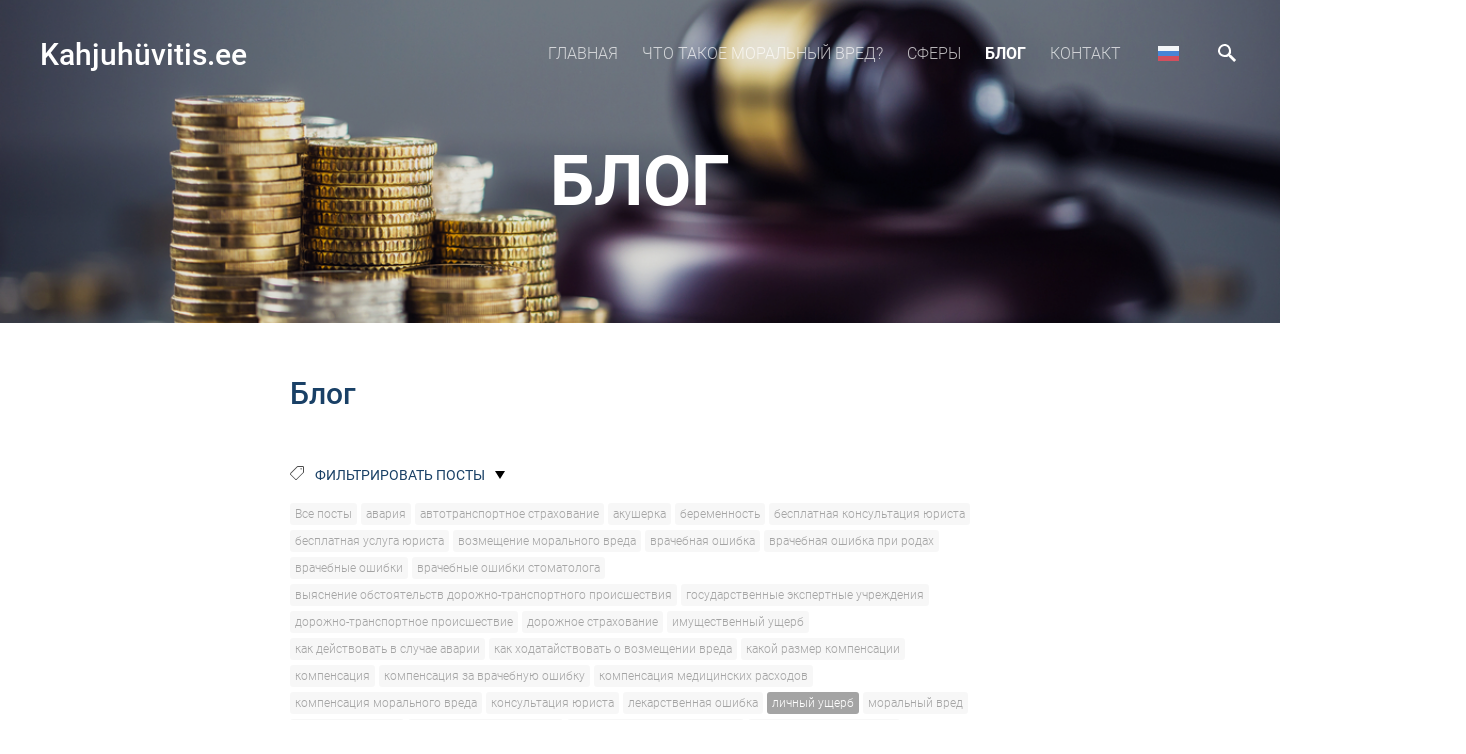

--- FILE ---
content_type: text/html; charset=utf-8
request_url: https://kahjuhuvitis.ee/blog-ru/tagged/%D0%BB%D0%B8%D1%87%D0%BD%D1%8B%D0%B9_%D1%83%D1%89%D0%B5%D1%80%D0%B1
body_size: 17178
content:
<!DOCTYPE html>

<html class="publicmode language-flags-enabled language-names-enabled language-menu-mode-popover" lang="ru">
  <head prefix="og: http://ogp.me/ns#">
    
<!--[if IE]><meta http-equiv="X-UA-Compatible" content="IE=edge"><![endif]-->


<meta http-equiv="Content-Type" content="text/html; charset=utf-8">
<meta name="viewport" content="width=device-width, initial-scale=1, minimum-scale=1">
<meta name="format-detection" content="telephone=no">



  <link rel="icon" href="/favicon.ico" type="image/x-icon">
  <link rel="shortcut icon" href="/favicon.ico" type="image/ico">
  <link rel="shortcut icon" href="/favicon.ico" type="image/x-icon">




<link href="//static.voog.com/designs/75/stylesheets/main.min.css?v=anchorage-2.6.2" media="screen" rel="stylesheet" type="text/css"/>

<style type="text/css" data-voog-style> :root { --main-font-family: "Roboto", sans-serif; --third-color: white; } :root { --header-background-color: transparent; --header-body-font-style: normal; --header-body-text-decoration: none; --header-body-text-transform: none; --menu-main-font-weight: 300; --menu-main-hover-font-weight: 300; --menu-main-active-font-weight: 700; --menu-main-font-style: normal; --menu-main-hover-font-style: normal; --menu-main-active-font-style: normal; --menu-main-text-decoration: none; --menu-main-hover-text-decoration: none; --menu-main-active-text-decoration: none; --menu-main-text-transform: uppercase; --menu-main-hover-text-transform: uppercase; --menu-main-active-text-transform: uppercase;} :root { --headings-title-text-alignment: left; --headings-title-line-height: 1.4; --headings-title-font-style: normal; --headings-title-text-decoration: none; --headings-title-text-transform: none; --headings-heading-text-alignment: left; --headings-heading-line-height: 1.4; --headings-heading-font-style: normal; --headings-heading-text-decoration: none; --headings-heading-text-transform: none; --headings-subheading-text-alignment: left; --headings-subheading-line-height: 1.4; --headings-subheading-font-style: normal; --headings-subheading-text-decoration: none; --headings-subheading-text-transform: none;} :root { --content-body-alignment: left; --content-link-font-weight: 400; --content-link-hover-font-weight: 400; --content-link-font-style: normal; --content-link-hover-font-style: normal; --content-link-text-decoration: none; --content-link-text-transform: none; --content-link-hover-text-transform: none; --content-area-product-title__text-alignment: left; --content-area-product-title__font-size: 32px; --content-area-product-title__font-weight: 700; --content-area-product-title__font-style: normal; --content-area-product-title__text-decoration: none; --content-area-product-title__text-transform: none; --content-area-product-title__color: #000; --content-area-product-price__font-size: 24px; --content-area-product-price__font-weight: 700; --content-area-product-price__font-style: normal; --content-area-product-price__text-decoration: none; --content-area-product-price__color: #000; --content-area-product-description__font-size: 18px; --content-area-product-description__font-weight: 300; --content-area-product-description__font-style: normal; --content-area-product-description__text-decoration: none; --content-area-product-description__color: rgba(141, 144, 145, 0.6);} :root { --button-padding: 30px; --button-font-size: 16px; --button-font-style: normal; --button-text-decoration: none; --button-text-transform: uppercase;} :root { --table-padding: 13px; --table-font-size: 16px; --table-border-style: solid;} :root { --form-label-font-size: 14px; --form-field-font-size: 16px; --form-field-font-weight: 300; --form-field-font-style: normal; --form-field-text-decoration: none; --form-field-text-transform: none;} :root { --footer-body-font-size: 14px; --footer-body-font-weight: 400; --footer-body-font-style: normal; --footer-body-text-decoration: none; --footer-body-text-transform: none;} body { font-family: var(--main-font-family);}.dark-background { color: var(--third-color);}.dark-background .content-area h1,.dark-background .content-area h2,.dark-background .content-area h3,.dark-background .content-area h4,.dark-background .content-area h5,.dark-background .content-area h6,.dark-background .content-area p,.dark-background .content-area ul,.dark-background .content-area ol,.dark-background .content-area dl,.dark-background .content-area pre,.dark-background .content-area table { color: var(--third-color);}.site-footer .dark-background a,.site-footer .dark-background b { color: var(--third-color);}.dark-background .header-title a,.dark-background .header-title a:hover { color: var(--third-color);}.dark-background .menu li a:not(.untranslated) { color: var(--third-color);}.dark-background .menu li.selected a { color: var(--third-color);}.dark-background .lang-title { color: var(--third-color);}.dark-background .lang-menu.menu-language-list .lang-title a { color: var(--third-color);}.dark-background .lang-menu.menu-language-list .lang-title a.is-active, .dark-background .lang-menu.menu-language-list .lang-title a:hover { color: var(--third-color);}.dark-background .lang-menu.menu-language-list .lang-title a.selected { color: var(--third-color);}.dark-background .voog-reference svg path { fill: var(--third-color);}.dark-background .site-options .search-btn svg path { fill: var(--third-color);}@media screen and (max-width: 640px) { .search-open .dark-background .site-options .search-btn svg path { fill: var(--primary-color); }}.light-background { color: var(--secondary-color);}.light-background h1, .light-background h2, .light-background h3, .light-background h4 { color: var(--secondary-color);}.site-header .light-background a { color: var(--secondary-color);}.site-header .light-background .header-title a,.site-header .light-background .header-title a:hover { color: var(--secondary-color);}.site-header .light-background .menu li a { color: var(--secondary-color);}.site-header .light-background .menu li a:hover { color: var(--secondary-color);}.site-header .light-background .menu li.selected a { color: var(--secondary-color);}.site-footer .light-background { color: var(--primary-color);}.light-background .lang-title { color: var(--secondary-color);}.light-background .menu-language-list .lang-title a:hover { color: var(--secondary-color);}.light-background .menu-language-list .lang-title a.selected { color: var(--secondary-color);}.light-background .site-options .search-btn svg path { fill: var(--secondary-color);}.blog-news-page .article-title a { color: var(--secondary-color);}.blog-news-page .article-author,.blog-news-page .article-date { color: var(--secondary-color);}.dark-background .blog-news-page .article-author,.dark-background .blog-news-page .article-date { color: rgba(255, 255, 255, 0.35);}.blog-news-page .article-excerpt { color: var(--primary-color);}@media screen and (max-width: 640px) { .blog-news-page .article-header { margin: 0; }}.blog-news-page .articles-listing .blog-article .article-date { color: var(--secondary-color);}.blog-news-page .dark-background .article-author,.blog-news-page .dark-background .article-date,.blog-news-page .dark-background .articles-listing .article-date { color: rgba(255, 255, 255, 0.35);}.blog-article-page .article-excerpt,.blog-article-page .article-body { color: var(--primary-color);}.blog-article-page .comments-title { color: var(--secondary-color);}.blog-article-page .dark-background .comments-title { color: var(--third-color);}.blog-article-page .main-content .article-author,.blog-article-page .main-content .article-date { color: var(--secondary-color);}.blog-article-page .dark-background .article-author,.blog-article-page .dark-background .article-date { color: var(--third-color);}.blog-article-page .light-background .article-author,.blog-article-page .light-background .article-date { color: var(--secondary-color);}@media screen and (max-width: 640px) { .comments-open .article-comments .comments-body { background-color: var(--third-color); }}.article-comments .comments-body .comments-title { color: var(--secondary-color);}.article-comments .comments-body .comments-title .comments-count { color: var(--secondary-color);}.article-comments .comment { color: var(--primary-color);}.article-comments .comment .comment-author,.article-comments .comment .comment-date { color: var(--secondary-color);}.article-comments .comments-close.dark-background .btn-close { background-color: var(--third-color);}.article-comments .comments-close.dark-background .btn-close .ico-close { fill: var(--secondary-color);}.article-comments .comments-close .btn-close { background-color: var(--secondary-color);}@media screen and (max-width: 850px) { .article-comments .comments-close .btn-close { background-color: var(--third-color); }}.article-comments .comments-close .btn-close .ico-close { fill: var(--third-color);}@media screen and (max-width: 850px) { .article-comments .comments-close .btn-close .ico-close { fill: var(--primary-color); } .article-comments .comments-close .btn-close .ico-close:hover { fill: var(--primary-color); }}.menu-main a { font-style: var(--menu-main-font-style); font-weight: var(--menu-main-font-weight); -webkit-hyphens: var(--menu-main-hyphens); -ms-hyphens: var(--menu-main-hyphens); hyphens: var(--menu-main-hyphens); -webkit-text-decoration: var(--menu-main-text-decoration); text-decoration: var(--menu-main-text-decoration); text-transform: var(--menu-main-text-transform);}.menu-main a:hover { font-style: var(--menu-main-hover-font-style); font-weight: var(--menu-main-hover-font-weight); -webkit-text-decoration: var(--menu-main-hover-text-decoration); text-decoration: var(--menu-main-hover-text-decoration); text-transform: var(--menu-main-hover-text-transform);}.menu-main .selected a,.menu-main .current a { font-style: var(--menu-main-active-font-style); font-weight: var(--menu-main-active-font-weight); -webkit-text-decoration: var(--menu-main-active-text-decoration); text-decoration: var(--menu-main-active-text-decoration); text-transform: var(--menu-main-active-text-transform);}@media screen and (max-width: 1024px) { .mobile-menu-toggler span, .mobile-menu-toggler span:before, .mobile-menu-toggler span:after { background-color: var(--secondary-color); } .dark-background .mobile-menu-toggler span, .dark-background .mobile-menu-toggler span:before, .dark-background .mobile-menu-toggler span:after { background-color: var(--third-color); } .language-flags-disabled .mobile-menu-toggler span .lang-menu-btn .lang-title, .language-flags-disabled .mobile-menu-toggler span:before .lang-menu-btn .lang-title, .language-flags-disabled .mobile-menu-toggler span:after .lang-menu-btn .lang-title { color: var(--third-color); } #mobile-menu .search-open-btn svg { fill: var(--secondary-color); } #mobile-menu .navigation-menu > ul > li > a { font-style: var(--menu-main-font-style); font-weight: var(--menu-main-font-weight); -webkit-hyphens: var(--menu-main-hyphens); -ms-hyphens: var(--menu-main-hyphens); hyphens: var(--menu-main-hyphens); -webkit-text-decoration: var(--menu-main-text-decoration); text-decoration: var(--menu-main-text-decoration); text-transform: var(--menu-main-text-transform); } #mobile-menu .navigation-menu > ul > li > a:hover { font-style: var(--menu-main-hover-font-style); font-weight: var(--menu-main-hover-font-weight); -webkit-text-decoration: var(--menu-main-hover-text-decoration); text-decoration: var(--menu-main-hover-text-decoration); text-transform: var(--menu-main-hover-text-transform); } #mobile-menu .navigation-menu > ul > li > a.selected, #mobile-menu .navigation-menu > ul > li > a.current { font-style: var(--menu-main-active-font-style); font-weight: var(--menu-main-active-font-weight); -webkit-text-decoration: var(--menu-main-active-text-decoration); text-decoration: var(--menu-main-active-text-decoration); text-transform: var(--menu-main-active-text-transform); } #mobile-menu .navigation-menu .sub-menu a { font-style: var(--menu-sub-font-style); font-weight: var(--menu-sub-font-weight); -webkit-hyphens: var(--menu-sub-hyphens); -ms-hyphens: var(--menu-sub-hyphens); hyphens: var(--menu-sub-hyphens); -webkit-text-decoration: var(--menu-sub-text-decoration); text-decoration: var(--menu-sub-text-decoration); text-transform: var(--menu-sub-text-transform); } #mobile-menu .navigation-menu .sub-menu a:hover { font-style: var(--menu-sub-hover-font-style); font-weight: var(--menu-sub-hover-font-weight); -webkit-text-decoration: var(--menu-sub-hover-text-decoration); text-decoration: var(--menu-sub-hover-text-decoration); text-transform: var(--menu-sub-hover-text-transform); } #mobile-menu .navigation-menu .sub-menu a.selected, #mobile-menu .navigation-menu .sub-menu a.current { font-style: var(--menu-sub-active-font-style); font-weight: var(--menu-sub-active-font-weight); -webkit-text-decoration: var(--menu-sub-active-text-decoration); text-decoration: var(--menu-sub-active-text-decoration); text-transform: var(--menu-sub-active-text-transform); }}.lang-flag:before { background-color: var(--secondary-color);}.lang-menu.menu-language-list .lang-title a.is-active { color: var(--secondary-color);}.lang-menu li a { color: var(--primary-color);}.dark-background .lang-menu a.lang-flag, .light-background .lang-menu a.lang-flag { color: var(--secondary-color);}.dark-background .lang-menu a.lang-flag:hover, .light-background .lang-menu a.lang-flag:hover { color: var(--secondary-color);}.lang-menu-btn .lang-title-inner:after { border-color: var(--secondary-color) transparent transparent transparent;}.dark-background .lang-menu-btn .lang-title-inner:after { border-color: var(--third-color) transparent transparent transparent;}.site-sidebar .sidebar-title a { color: var(--secondary-color);}.dark-background .site-sidebar .sidebar-title a { color: var(--third-color);}.site-sidebar .submenu a { font-weight: var(--menu-sub-font-weight); font-style: var(--menu-sub-font-style); -webkit-hyphens: var(--menu-sub-hyphens); -ms-hyphens: var(--menu-sub-hyphens); hyphens: var(--menu-sub-hyphens); -webkit-text-decoration: var(--menu-sub-text-decoration); text-decoration: var(--menu-sub-text-decoration); text-transform: var(--menu-sub-text-transform); color: var(--secondary-color);}.site-sidebar .submenu a:hover { font-weight: var(--menu-sub-hover-font-weight); font-style: var(--menu-sub-hover-font-style); -webkit-text-decoration: var(--menu-sub-hover-text-decoration); text-decoration: var(--menu-sub-hover-text-decoration); text-transform: var(--menu-sub-hover-text-transform);}.dark-background .site-sidebar .submenu a { color: var(--third-color);}.site-sidebar .submenu .selected,.site-sidebar .submenu .selected a,.site-sidebar .submenu .current,.site-sidebar .submenu .current a { font-weight: var(--menu-sub-active-font-weight); font-style: var(--menu-sub-active-font-style); -webkit-text-decoration: var(--menu-sub-active-text-decoration); text-decoration: var(--menu-sub-active-text-decoration); text-transform: var(--menu-sub-active-text-transform);}.site-sidebar .submenu .selected { color: var(--secondary-color);}.dark-background .site-sidebar .submenu .selected { color: var(--third-color);}.site-sidebar .submenu .submenu-lvl2 a { color: var(--secondary-color);}.dark-background .site-sidebar .submenu .submenu-lvl2 a { color: var(--third-color);}.dark-background .site-sidebar .submenu .submenu-lvl2 .selected { color: var(--third-color);}.site-footer .dark-background .content-area a { color: var(--third-color);}.site-footer .voog-reference { color: var(--secondary-color);}.site-footer .blog-article-nav .article-nav-direction { color: var(--secondary-color);}.site-footer .blog-article-nav .article-nav-title { color: var(--secondary-color);}.site-footer .blog-article-nav.dark-background .article-nav-title { color: var(--third-color);}.site-footer .blog-article-nav.dark-background .article-nav-direction { color: var(--third-color);}.header-top { background-color: var(--header-background-color);}.header-top.dark-background { color: var(--third-color);}.header-top.dark-background a,.header-top.dark-background .header-title.content-area,.header-top.dark-background .lang-menu.menu-language-list .lang-title a { color: var(--third-color);}.header-top.dark-background .header-title a,.header-top.dark-background .header-title a:hover { color: var(--third-color);}.header-top.dark-background .menu li a { color: var(--third-color);}.header-top.dark-background .menu li a:hover { color: var(--third-color);}.header-top.dark-background .menu li.selected a { color: var(--third-color);}.header-top.dark-background .mobile-menu-toggler span, .header-top.dark-background .mobile-menu-toggler span:before, .header-top.dark-background .mobile-menu-toggler span:after { background-color: var(--third-color);}.header-top.light-background { color: var(--secondary-color);}.header-top.light-background a,.header-top.light-background .header-title.content-area,.header-top.light-background .lang-menu.menu-language-list .lang-title a { color: var(--secondary-color);}.header-top.light-background .header-title a,.header-top.light-background .header-title a:hover { color: var(--secondary-color);}.header-top.light-background .menu li a { color: var(--secondary-color);}.header-top.light-background .menu li a:hover { color: var(--secondary-color);}.header-top.light-background .menu li.selected a { color: var(--secondary-color);}.header-top.light-background .mobile-menu-toggler span, .header-top.light-background .mobile-menu-toggler span:before, .header-top.light-background .mobile-menu-toggler span:after { background-color: var(--secondary-color);}.content-area { font-size: var(--content-body-font-size); -webkit-hyphens: var(--content-body-hyphens); -ms-hyphens: var(--content-body-hyphens); hyphens: var(--content-body-hyphens); line-height: var(--content-body-line-height); color: var(--primary-color);}.dark-background .content-area { color: var(--third-color);}.site-footer .dark-background .content-area { color: var(--third-color);}.site-footer .content-area { font-size: var(--footer-body-font-size); font-style: var(--footer-body-font-style); font-weight: var(--footer-body-font-weight); -webkit-hyphens: var(--footer-body-hyphens); -ms-hyphens: var(--footer-body-hyphens); hyphens: var(--footer-body-hyphens); color: var(--primary-color); -webkit-text-decoration: var(--footer-body-text-decoration); text-decoration: var(--footer-body-text-decoration); text-transform: var(--footer-body-text-transform);}.content-area.header-title, .content-area.header-title a, .content-area.header-title a:hover { font-size: var(--header-body-font-size); font-style: var(--header-body-font-style); font-weight: var(--header-body-font-weight); -webkit-hyphens: var(--header-body-hyphens); -ms-hyphens: var(--header-body-hyphens); hyphens: var(--header-body-hyphens); -webkit-text-decoration: var(--header-body-text-decoration); text-decoration: var(--header-body-text-decoration); text-transform: var(--header-body-text-transform);}.header-bottom .content-area, .page-body .content-area { text-align: var(--content-body-alignment);}.dark-background .content-area h1,.dark-background .content-area h2,.dark-background .content-area h3,.dark-background .content-area h4,.dark-background .content-area h5,.dark-background .content-area h6,.dark-background .content-area p,.dark-background .content-area ul,.dark-background .content-area ol,.dark-background .content-area pre,.dark-background .content-area code,.dark-background .content-area table { color: var(--third-color);}.content-area h1,.content-area h2,.content-area h3,.content-area h4,.content-area h5,.content-area h6 { color: var(--secondary-color);}.content-area h1 a,.content-area h2 a,.content-area h3 a,.content-area h4 a,.content-area h5 a,.content-area h6 a { color: var(--secondary-color);}.content-area p,.content-area ul,.content-area ol,.content-area dl { font-size: var(--content-body-font-size); -webkit-hyphens: var(--content-body-hyphens); -ms-hyphens: var(--content-body-hyphens); hyphens: var(--content-body-hyphens);}.site-footer .content-area p,.site-footer .content-area ul,.site-footer .content-area ol,.site-footer .content-area dl { color: var(--primary-color); -webkit-hyphens: var(--footer-body-hyphens); -ms-hyphens: var(--footer-body-hyphens); hyphens: var(--footer-body-hyphens);}.site-footer .dark-background .content-area p,.site-footer .dark-background .content-area ul,.site-footer .dark-background .content-area ol,.site-footer .dark-background .content-area dl { color: var(--third-color);}.content-area h1,.content-area h1 a,.content-area h1 a:hover { text-align: var(--headings-title-text-alignment); line-height: var(--headings-title-line-height); font-size: var(--headings-title-font-size); -webkit-hyphens: var(--headings-title-hyphens); -ms-hyphens: var(--headings-title-hyphens); hyphens: var(--headings-title-hyphens); font-weight: var(--headings-title-font-weight); font-style: var(--headings-title-font-style); -webkit-text-decoration: var(--headings-title-text-decoration); text-decoration: var(--headings-title-text-decoration); text-transform: var(--headings-title-text-transform);}.content-area h2 { font-size: var(--headings-heading-font-size); -webkit-hyphens: var(--headings-heading-hyphens); -ms-hyphens: var(--headings-heading-hyphens); hyphens: var(--headings-heading-hyphens); line-height: var(--headings-heading-line-height); text-transform: var(--headings-heading-text-transform);}.content-area h2,.content-area h2 a,.content-area h2 a:hover { text-align: var(--headings-heading-text-alignment); font-weight: var(--headings-heading-font-weight); font-style: var(--headings-heading-font-style); -webkit-text-decoration: var(--headings-heading-text-decoration); text-decoration: var(--headings-heading-text-decoration);}.content-area h3,.content-area h3 a,.content-area h3 a:hover,.content-area h4,.content-area h4 a,.content-area h4 a:hover,.content-area h5,.content-area h5 a,.content-area h5 a:hover,.content-area h6,.content-area h6 a,.content-area h6 a:hover { text-align: var(--headings-subheading-text-alignment); line-height: var(--headings-subheading-line-height); font-size: var(--headings-subheading-font-size); font-weight: var(--headings-subheading-font-weight); -webkit-hyphens: var(--headings-subheading-hyphens); -ms-hyphens: var(--headings-subheading-hyphens); hyphens: var(--headings-subheading-hyphens); font-style: var(--headings-subheading-font-style); -webkit-text-decoration: var(--headings-subheading-text-decoration); text-decoration: var(--headings-subheading-text-decoration); text-transform: var(--headings-subheading-text-transform);}.content-area a { font-style: var(--content-link-font-style); font-weight: var(--content-link-font-weight); color: var(--secondary-color); -webkit-text-decoration: var(--content-link-text-decoration); text-decoration: var(--content-link-text-decoration); text-transform: var(--content-link-text-transform);}.content-area a:hover { font-style: var(--content-link-hover-font-style); font-weight: var(--content-link-hover-font-weight); -webkit-text-decoration: var(--content-link-hover-text-decoration); text-decoration: var(--content-link-hover-text-decoration); text-transform: var(--content-link-hover-text-transform);}.dark-background .content-area a { color: var(--third-color);}.content-area a.custom-btn, .content-area div.custom-btn { padding: calc(var(--button-padding) - 18px) var(--button-padding) calc(var(--button-padding) - 17px); font-size: var(--button-font-size); font-style: var(--button-font-style); font-weight: var(--button-font-weight); -webkit-hyphens: var(--button-hyphens); -ms-hyphens: var(--button-hyphens); hyphens: var(--button-hyphens); -webkit-text-decoration: var(--button-text-decoration); text-decoration: var(--button-text-decoration); text-transform: var(--button-text-transform);}.dark-background .content-area a.custom-btn:not(.custom-btn-disabled):hover, .dark-background .content-area div.custom-btn:not(.custom-btn-disabled):hover { border-color: var(--third-color); background-color: var(--third-color); color: var(--primary-color);}.light-background .content-area a.custom-btn:not(.custom-btn-disabled):hover, .light-background .content-area div.custom-btn:not(.custom-btn-disabled):hover { border-color: var(--secondary-color); background-color: var(--secondary-color); color: var(--third-color);}.dark-background .content-area a.custom-btn, .dark-background .content-area div.custom-btn { border-color: var(--third-color); color: var(--third-color);}.light-background .content-area a.custom-btn, .light-background .content-area div.custom-btn { border-color: var(--secondary-color); color: var(--secondary-color);}.content-area table th, .content-area table td { padding: calc(var(--table-padding) - 4px) var(--table-padding); font-size: var(--table-font-size); border-style: var(--table-border-style);}.dark-background .content-area table th, .dark-background .content-area table td { border-style: var(--table-border-style);}.light-background .content-area table th, .light-background .content-area table td { border-style: var(--table-border-style);}.content-area table th { color: var(--third-color); background-color: var(--secondary-color);}.contacts .content-area table tr td { color: var(--primary-color);}.content-area .edy-buy-button-price-container .edy-buy-button-price-original { color: var(--primary-color); opacity: 0.4;}.dark-background .content-area .edy-buy-button-price-container .edy-buy-button-price-original { color: var(--third-color);}.content-area .form_field .form_field_label,.content-area .form_field .edy-fe-label { font-size: var(--form-label-font-size);}.content-area .form_field_textfield,.content-area .form_field_textarea,.content-area label:not(.form_field_label) { font-style: var(--form-field-font-style); font-weight: var(--form-field-font-weight); font-size: var(--form-field-font-size); -webkit-text-decoration: var(--form-field-text-decoration); text-decoration: var(--form-field-text-decoration); text-transform: var(--form-field-text-transform);}.dark-background .content-area .form_field_textfield,.dark-background .content-area .form_field_textarea,.dark-background .content-area .form_field_select { color: var(--third-color); border-color: var(--third-color);}.dark-background .content-area .form_field_textfield::-webkit-input-placeholder,.dark-background .content-area .form_field_textarea::-webkit-input-placeholder,.dark-background .content-area .form_field_select::-webkit-input-placeholder { color: var(--third-color);}.dark-background .content-area .form_field_textfield::-moz-placeholder,.dark-background .content-area .form_field_textarea::-moz-placeholder,.dark-background .content-area .form_field_select::-moz-placeholder { color: var(--third-color);}.dark-background .content-area .form_field_textfield::-ms-input-placeholder,.dark-background .content-area .form_field_textarea::-ms-input-placeholder,.dark-background .content-area .form_field_select::-ms-input-placeholder { color: var(--third-color);}.dark-background .content-area .form_field_textfield::placeholder,.dark-background .content-area .form_field_textarea::placeholder,.dark-background .content-area .form_field_select::placeholder { color: var(--third-color);}.light-background .content-area .form_field_textfield,.light-background .content-area .form_field_textarea,.light-background .content-area .form_field_select { color: var(--primary-color);}.light-background .content-area .form_field_textfield::-webkit-input-placeholder,.light-background .content-area .form_field_textarea::-webkit-input-placeholder,.light-background .content-area .form_field_select::-webkit-input-placeholder { color: var(--primary-color);}.light-background .content-area .form_field_textfield::-moz-placeholder,.light-background .content-area .form_field_textarea::-moz-placeholder,.light-background .content-area .form_field_select::-moz-placeholder { color: var(--primary-color);}.light-background .content-area .form_field_textfield::-ms-input-placeholder,.light-background .content-area .form_field_textarea::-ms-input-placeholder,.light-background .content-area .form_field_select::-ms-input-placeholder { color: var(--primary-color);}.light-background .content-area .form_field_textfield::placeholder,.light-background .content-area .form_field_textarea::placeholder,.light-background .content-area .form_field_select::placeholder { color: var(--primary-color);}.content-area .form_submit input { padding: calc(var(--button-padding) - 18px) var(--button-padding) calc(var(--button-padding) - 17px); font-size: var(--button-font-size); font-style: var(--button-font-style); font-weight: var(--button-font-weight); -webkit-hyphens: var(--button-hyphens); -ms-hyphens: var(--button-hyphens); hyphens: var(--button-hyphens); -webkit-text-decoration: var(--button-text-decoration); text-decoration: var(--button-text-decoration); text-transform: var(--button-text-transform); white-space: normal; word-break: break-word;}.dark-background .content-area .form_submit input { color: var(--secondary-color); background-color: var(--third-color);}.light-background .content-area .form_submit input { color: var(--third-color); background-color: var(--secondary-color);}.product-content .product-price { color: var(--content-area-product-price__color); font-size: var(--content-area-product-price__font-size); font-weight: var(--content-area-product-price__font-weight); font-style: var(--content-area-product-price__font-style); -webkit-text-decoration: var(--content-area-product-price__text-decoration); text-decoration: var(--content-area-product-price__text-decoration);}.dark-background .product-content .product-price { color: var(--third-color); opacity: 0.7;}.product-content .content-product-description { color: var(--content-area-product-description__color); font-size: var(--content-area-product-description__font-size); font-weight: var(--content-area-product-description__font-weight); font-style: var(--content-area-product-description__font-style); -webkit-text-decoration: var(--content-area-product-description__text-decoration); text-decoration: var(--content-area-product-description__text-decoration);}.content-item-title h1 { font-size: var(--content-area-product-title__font-size); font-style: var(--content-area-product-title__font-style); font-weight: var(--content-area-product-title__font-weight); color: var(--content-area-product-title__color); text-align: var(--content-area-product-title__text-alignment); -webkit-text-decoration: var(--content-area-product-title__text-decoration); text-decoration: var(--content-area-product-title__text-decoration); text-transform: var(--content-area-product-title__text-transform);}.dark-background .edy-product-widget-item-price-original,.dark-background .edy-product-widget-item-price-final { color: var(--third-color);}.dark-background .edy-product-widget-grid .edy-product-widget-item .edy-product-widget-item-details-wrap .edy-product-widget-item-title,.dark-background .edy-product-widget-grid .edy-product-widget-item .edy-product-widget-item-details-wrap .edy-product-widget-item-link { color: var(--third-color);}.dark-background .edy-product-widget-grid .edy-product-widget-item .edy-product-widget-item-details-wrap .edy-product-widget-item-description { color: var(--third-color); opacity: 0.7;}.dark-background .edy-product-widget-grid .edy-product-widget-item .edy-product-widget-item-top-outer .edy-product-widget-item-top.edy-product-widget-item-without-image { border: 1px solid var(--third-color); opacity: 0.5;}.dark-background .edy-product-widget-grid .edy-product-widget-item .edy-product-widget-item-details-flex-wrap .edy-product-widget-item-out-of-stock,.dark-background .edy-product-widget-grid .edy-product-widget-item .edy-product-widget-item-details-flex-wrap .edy-product-widget-item-btn { color: var(--third-color);}.dark-background .edy-product-widget-list .edy-product-widget-item-wrap .edy-product-widget-item .edy-product-widget-item-details-wrap .edy-product-widget-item-header .edy-product-widget-item-title .edy-product-widget-item-link { color: var(--third-color);}.dark-background .edy-product-widget-list .edy-product-widget-item-wrap .edy-product-widget-item .edy-product-widget-item-details-wrap .edy-product-widget-item-header .edy-product-widget-item-out-of-stock { color: var(--third-color);}.dark-background .edy-product-widget-list .edy-product-widget-item-wrap .edy-product-widget-item .edy-product-widget-item-details-wrap .edy-product-widget-item-description { color: var(--third-color);}.dark-background .edy-product-widget-list .edy-product-widget-item-wrap .edy-product-widget-item .edy-product-widget-item-details-wrap .edy-product-widget-item-without-image { border: 1px solid var(--third-color); opacity: 0.5;}.light-background .edy-product-widget-list .edy-product-widget-item-wrap .edy-product-widget-item .edy-product-widget-item-details-wrap .edy-product-widget-item-btn-wrap .edy-product-widget-item-btn, .dark-background .edy-product-widget-list .edy-product-widget-item-wrap .edy-product-widget-item .edy-product-widget-item-details-wrap .edy-product-widget-item-btn-wrap .edy-product-widget-item-btn { padding: calc(var(--button-padding) - 18px) var(--button-padding) calc(var(--button-padding) - 17px); font-size: var(--button-font-size); font-style: var(--button-font-style); font-weight: var(--button-font-weight); -webkit-hyphens: var(--button-hyphens); -ms-hyphens: var(--button-hyphens); hyphens: var(--button-hyphens); -webkit-text-decoration: var(--button-text-decoration); text-decoration: var(--button-text-decoration); text-transform: var(--button-text-transform); background-color: transparent; border: 2px solid var(--secondary-color);}.dark-background .edy-product-widget-list .edy-product-widget-item-wrap .edy-product-widget-item .edy-product-widget-item-details-wrap .edy-product-widget-item-btn-wrap .edy-product-widget-item-btn { border-color: var(--third-color); color: var(--third-color);}.light-background .edy-product-widget-list .edy-product-widget-item-wrap .edy-product-widget-item .edy-product-widget-item-details-wrap .edy-product-widget-item-btn-wrap .edy-product-widget-item-btn { border-color: var(--secondary-color); color: var(--secondary-color);}.dark-background .edy-product-widget-list .edy-product-widget-item-wrap .edy-product-widget-item .edy-product-widget-item-details-wrap .edy-product-widget-item-btn-wrap .edy-product-widget-item-btn:hover { border-color: var(--third-color); background-color: var(--third-color); color: var(--primary-color);}.light-background .edy-product-widget-list .edy-product-widget-item-wrap .edy-product-widget-item .edy-product-widget-item-details-wrap .edy-product-widget-item-btn-wrap .edy-product-widget-item-btn:hover { border-color: var(--secondary-color); background-color: var(--secondary-color); color: var(--third-color);}.edy-product-widget-filter-sort option { color: var(--primary-color);}.dark-background .edy-product-widget-filter-name,.dark-background .edy-product-widget-filter-sort,.dark-background .edy-product-widget-filter-label,.dark-background .edy-product-widget-filter-search-input { color: var(--third-color);}.dark-background .product-price-original,.dark-background .product-price-final { color: var(--third-color);}</style>


<script src="//static.voog.com/designs/75/javascripts/modernizr-custom.min.js"></script>


<title>Блог | Kahjuhüvitis.ee</title>




<meta property="og:type" content="website">
<meta property="og:url" content="https://kahjuhuvitis.ee/blog-ru">
<meta property="og:title" content="Блог | Kahjuhüvitis.ee">
<meta property="og:site_name" content="Kahjuhüvitis.ee">



  



  
  <meta property="og:image" content="https://kahjuhuvitis.ee/photos/kahjuhuvitis-1200.jpg">
  <meta property="og:image:type" content="image/jpeg">
  <meta property="og:image:width" content="1200">
  <meta property="og:image:height" content="800">


<meta property="og:description" content="Eesti kogenuima kindlustusadvokaadi Olavi-Jüri Luige mõtted Eesti kohtupraktika, kahjuhüvitiste ja moraalse kahju kaasuste teemal.">
  <meta name="description" content="Eesti kogenuima kindlustusadvokaadi Olavi-Jüri Luige mõtted Eesti kohtupraktika, kahjuhüvitiste ja moraalse kahju kaasuste teemal.">



<script type="application/ld+json">{"@context":"http://schema.org","@type":"BreadcrumbList","itemListElement":[{"@type":"ListItem","position":1,"item":{"@id":"https://kahjuhuvitis.ee/ru","name":"Главная"}},{"@type":"ListItem","position":2,"item":{"@id":"https://kahjuhuvitis.ee/blog-ru","name":"Блог"}}]}</script>

<link href="/blog-ru.rss" rel="alternate" title="Поток RSS" type="application/rss+xml" />

<style>

#mobile-menu .navigation-menu {
    word-break: unset;
}

.content-area {
  hypens: none;
}

</style>
<!-- Facebook Pixel Code -->
<script>
  !function(f,b,e,v,n,t,s)
  {if(f.fbq)return;n=f.fbq=function(){n.callMethod?
  n.callMethod.apply(n,arguments):n.queue.push(arguments)};
  if(!f._fbq)f._fbq=n;n.push=n;n.loaded=!0;n.version='2.0';
  n.queue=[];t=b.createElement(e);t.async=!0;
  t.src=v;s=b.getElementsByTagName(e)[0];
  s.parentNode.insertBefore(t,s)}(window, document,'script',
  'https://connect.facebook.net/en_US/fbevents.js');
  fbq('init', '548427235820328');
  fbq('track', 'PageView');
</script>
<noscript><img height="1" width="1" style="display:none"
  src="https://www.facebook.com/tr?id=548427235820328&ev=PageView&noscript=1"
/></noscript>
<!-- End Facebook Pixel Code -->
<div id="fb-root"></div>
<script async defer crossorigin="anonymous" src="https://connect.facebook.net/en_GB/sdk.js#xfbml=1&version=v7.0&appId=300141443378602&autoLogAppEvents=1"></script>
<div id="fb-root"></div>
<div id="fb-root"></div>
<script async defer crossorigin="anonymous" src="https://connect.facebook.net/en_GB/sdk.js#xfbml=1&version=v7.0&appId=300141443378602&autoLogAppEvents=1"></script>

    <style>
  
  
  
    
      
        
          .site-header .background-image {
            background-image: url("//media.voog.com/0000/0046/6574/photos/kahjuhuvitis-1200.jpg");
          }
        
      
        
      
        
      
    

  

  
  .site-header .background-color {
    background-color: rgba(0, 0, 0, 0.1);
  }
  
  
  
    

    .site-header.photo-article .background-image {
      background-image: none;
    }
  

  
  .site-header.photo-article .background-color {
    background-color: ;
  }

  
  
  .content-full-inner .background-color {
    background-color: ;
  }

  
  
  
    

    .front-page-content-bottom .background-image {
      background-image: url("//static.voog.com/designs/75/images/front-header-bg.jpg");
    }

    @media screen and (max-width: 2048px) {
      .front-page-content-bottom .background-image {
        background-image: url("//static.voog.com/designs/75/images/front-header-bg_huge.jpg");
      }
    }

    @media screen and (max-width: 1280px) {
      .front-page-content-bottom .background-image {
        background-image: url("//static.voog.com/designs/75/images/front-header-bg_large.jpg");
      }
    }
  

  
  .front-page-content-bottom .background-color {
    background-color: rgba(0, 0, 0, 0.1);
  }

  
  
  .blog-news-page .page-body .background-color,
  .blog-article-page .page-body .background-color,
  .site-footer .blog-article-nav {
    background-color: ;
  }

  
  
  .common-page .page-body .background-color,
  .item-list-page .page-body .background-color,
  .item-page .page-body .background-color {
    background-color: ;
  }

  
  
  .site-footer .background-color {
    background-color: rgb(230,230,230);
  }
</style>

  
<style type="text/css" data-voog-style-variables>:root {--button-background-color: rgb(38,96,153);
--button-font-weight: 600;
--header-body-font-size: 30px;
--header-body-font-weight: 500;
--headings-title-font-weight: 500;
--headings-title-font-size: 30px;
--headings-heading-font-weight: 500;
--headings-heading-font-size: 30px;
--headings-subheading-font-size: 25px;
--headings-subheading-font-weight: 500;
--content-body-font-size: 20px;
--content-body-line-height: 1.4;
--secondary-color: rgb(25,64,102);
--primary-color: rgb(102,102,102);
--content-link-hover-text-decoration: none;
--main-hyphens: none;
--header-body-hyphens: none;
--menu-main-hyphens: none;
--headings-title-hyphens: none;
--headings-heading-hyphens: none;
--headings-subheading-hyphens: none;
--content-body-hyphens: none;
--button-hyphens: none;
--footer-body-hyphens: none;
--menu-sub-hyphens: none;
}
</style><script>(function(d){if(function(){var r,s=d.createElement("style");s.innerHTML="root: { --tmp: red; }";d.head.appendChild(s);r=!!(window.CSS&&CSS.supports&&CSS.supports("color","var(--tmp)"));s.parentNode.removeChild(s);return!r}()){var ds1="[data-voog-style]",ds2="[data-voog-style-variables]",rv=/(--[A-Za-z\d_-]+?)\s*:\s*(.+?)\s*;/gi,rx=/[^\s;]+\s*:\s*[^{;}\n]*?var\(\s*.+?\s*\)\s*[^;}\n]*?;/gi,sv=d.querySelectorAll(ds1+","+ds2),s=d.querySelectorAll(ds1),i=0,src="",vars={},m;for(;i<sv.length;src+=sv[i++].innerHTML);while((m=rv.exec(src))!==null&&(vars[m[1]]=m[2]));for(i=s.length;i--;){s[i].innerHTML=s[i].innerHTML.replace(rx,function(r){var sr=r,rep=false;sr=sr.replace(/var\(\s*(.+?)\s*\)/gi,function(st,k){if(vars[k]!==undefined){rep=true;return vars[k]}else{return st}});return rep?sr+r:r})}}})(document);
</script><script src="https://www.google.com/recaptcha/api.js"></script>
<script>function vgReCaptchaDispatch(form_id) {var el = document.getElementById(form_id);if (el === null) return false;if (typeof window.CustomEvent === 'function') {var e = new CustomEvent('submit', {cancelable: true});el.dispatchEvent(e);if (e.defaultPrevented !== true) {el.submit();}} else {el.submit();}}</script>
</head>

  <body class="blog-news-page">
    <div class="site-container">
      <header class="site-header content-full js-site-header js-bg-picker-area">
  <div class="js-background-type dark-background" data-blog-bg-type="dark-background" data-article-bg-type="">
    <div class="background-image js-background-image"></div>
    <div class="background-color js-background-color"></div>

    
      <div class="header-top ">
        <div class="wrap js-header-top-wrap">

          <div class="header-left js-header-left">
            <div class="header-title content-area"><a href="/ru">Kahjuhüvitis.ee<br></a></div>
          </div>

          <div class="header-right js-header-right">
            <nav class="menu-main visibility-lrg js-menu-main-desktop">
  <ul class="menu">
    
      
        <li><a href="/ru">Главная</a></li>
      
    

    
      
        <li class="js-prevent-link-click">
  <a href="/chto-takoe-moral-nyj-vred">ЧТО ТАКОЕ МОРАЛЬНЫЙ ВРЕД?</a>
</li>

      
    
      
        <li class="js-prevent-link-click">
  <a href="/v-kakih-sferah-my-pomogaem-trebovat-vozmesheniya-moral-nogo-vreda">Сферы</a>
</li>

      
    
      
        <li class="js-prevent-link-click selected current">
  <a href="/blog-ru">Блог</a>
</li>

      
    
      
        <li class="js-prevent-link-click">
  <a href="/kontakt-ru">КОНТАКТ</a>
</li>

      
    
  </ul>
  
</nav>


            <div class="site-options">
              <div class="visibility-lrg">
                
  
    <div class="menu-btn-wrap menu-language-popover-btn js-menu-btn-wrap flags-enabled">
      <button role="button" class="lang-menu-btn js-lang-menu-btn js-popup-menu-btn js-prevent-sideclick lang-flag lang-flag-ru" data-lang-code="ru" >
        <span class="lang-title">
          <span class="lang-title-inner js-lang-title-inner">На русском</span>
        </span>
      </button>
    </div>
  

  



                
                  <button class="search-btn search-open-btn js-search-toggle-btn js-prevent-sideclick">
                    <svg width="18px" height="18px" viewBox="0 0 18 18"  xmlns="http://www.w3.org/2000/svg">
                      <path d="M13,11 L12,11 L12,11 C13,10 13,8 13,7 C13,3 10,0 7,0 C3,0 0,3 0,7 C0,10 3,13 7,13 C8,13 10,13 11,12 L11,12 L11,13 L16,18 L18,16 L13,11 ZM7,11 C4,11 2,9 2,7 C2,4 4,2 7,2 C9,2 11,4 11,7 C11,9 9,11 7,11 Z"></path>
                    </svg>

                  </button>
                
              </div>

              
                <button class="mobile-menu-toggler js-prevent-sideclick">
                  <span></span>
                </button>
              
            </div>

            
  <div class="search js-search js-prevent-sideclick">
    <div class="search-middle">
      <div class="search-inner js-search-inner">
        <form id="search" class="search-form js-search-form" method="get" action="#">
          <input id="onpage_search" class="search-input js-search-input" type="text" placeholder="Поиск по сайту">
        </form>

        <button class="search-btn search-close-btn js-search-reset-btn">
          <svg xmlns="http://www.w3.org/2000/svg" viewBox="0 0 10 10" width="10px" height="10px">
            <path fill="rgba(0,0,0,.71)" d="M10,1.1L6.1,5L10,8.9L8.9,10L5,6.1L1.1,10L0,8.9L3.9,5L0,1.1L1.1,0L5,3.9L8.9,0L10,1.1z"></path>
          </svg>
        </button>

        <div class="voog-search-modal js-voog-search-modal"></div>
      </div>
    </div>
  </div>



          </div>

        </div>
      </div>
    

    <div class="header-bottom">
      

      <div class="header-bottom-inner">
          <div class="wrap">
            <div class="header-body content-area" >
              <h1 style="text-align: center;">Блог</h1>
            </div>
          </div>
        

      </div>
    </div>
  </div>
</header>


      <div class="page-body js-bg-picker-area">
        <div class="js-background-type light-background">
          <div class="background-image js-background-image"></div>
          <div class="background-color js-background-color"></div>

          

          <main class="page-content" role="main">

            <div class="main-inner-row content-full">

              <div class="main-content">
                <div class="wrap">
                  <div class="inner"><div class="blog-intro-content content-area" data-search-indexing-allowed="true"><h1>Блог</h1></div>

                    
  <section class="blog-tags">
    <div class="tags-toggle">
      <div class="tags-icon">
        <svg xmlns="http://www.w3.org/2000/svg" viewBox="0 0 14 14" width="14px" height="14px">
          <path d="M12.7,0H8.2c-0.5,0-1,0.2-1.3,0.5L0.4,7.1c-0.5,0.5-0.5,1.3,0,1.8l4.7,4.7C5.4,13.9,5.7,14,6,14c0.3,0,0.7-0.1,0.9-0.4 l6.5-6.5C13.8,6.8,14,6.3,14,5.8V1.3C14,0.6,13.4,0,12.7,0z M13.1,5.8c0,0.2-0.1,0.5-0.3,0.7L6.3,13c-0.1,0.1-0.2,0.1-0.3,0.1 c-0.1,0-0.2,0-0.3-0.1L1,8.3C0.8,8.1,0.8,7.8,1,7.7l6.5-6.5C7.7,1,8,0.9,8.2,0.9h4.5c0.2,0,0.4,0.2,0.4,0.4V5.8z M11.8,2.8 c0,0.4-0.3,0.7-0.7,0.7c-0.4,0-0.7-0.3-0.7-0.7s0.3-0.7,0.7-0.7C11.5,2.2,11.8,2.5,11.8,2.8z"/>
        </svg>
      </div>
      <div class="tags-title">Фильтрировать посты</div>

      <div class="ico-arrow"></div>
    </div>

    <nav class="menu-tags">
      <div class="tags-bottom visible">
        <ul class="menu">
          <li class="menu-item">
            <a class="menu-link js-tags-all" href="/blog-ru">Все посты</a>
          </li>
          
            
            

            <li class="menu-item">
              <a class="menu-link " href="/blog-ru/tagged/авария">авария</a>
            </li>
          
            
            

            <li class="menu-item">
              <a class="menu-link " href="/blog-ru/tagged/автотранспортное_страхование">автотранспортное страхование</a>
            </li>
          
            
            

            <li class="menu-item">
              <a class="menu-link " href="/blog-ru/tagged/акушерка">акушерка</a>
            </li>
          
            
            

            <li class="menu-item">
              <a class="menu-link " href="/blog-ru/tagged/беременность">беременность</a>
            </li>
          
            
            

            <li class="menu-item">
              <a class="menu-link " href="/blog-ru/tagged/бесплатная_консультация_юриста">бесплатная консультация юриста</a>
            </li>
          
            
            

            <li class="menu-item">
              <a class="menu-link " href="/blog-ru/tagged/бесплатная_услуга_юриста">бесплатная услуга юриста</a>
            </li>
          
            
            

            <li class="menu-item">
              <a class="menu-link " href="/blog-ru/tagged/возмещение_морального_вреда">возмещение морального вреда</a>
            </li>
          
            
            

            <li class="menu-item">
              <a class="menu-link " href="/blog-ru/tagged/врачебная_ошибка">врачебная ошибка</a>
            </li>
          
            
            

            <li class="menu-item">
              <a class="menu-link " href="/blog-ru/tagged/врачебная_ошибка_при_родах">врачебная ошибка при родах</a>
            </li>
          
            
            

            <li class="menu-item">
              <a class="menu-link " href="/blog-ru/tagged/врачебные_ошибки">врачебные ошибки</a>
            </li>
          
            
            

            <li class="menu-item">
              <a class="menu-link " href="/blog-ru/tagged/врачебные_ошибки_стоматолога">врачебные ошибки стоматолога</a>
            </li>
          
            
            

            <li class="menu-item">
              <a class="menu-link " href="/blog-ru/tagged/выяснение_обстоятельств_дорожно-транспортного_происшествия">выяснение обстоятельств дорожно-транспортного происшествия</a>
            </li>
          
            
            

            <li class="menu-item">
              <a class="menu-link " href="/blog-ru/tagged/государственные_экспертные_учреждения">государственные экспертные учреждения</a>
            </li>
          
            
            

            <li class="menu-item">
              <a class="menu-link " href="/blog-ru/tagged/дорожно-транспортное_происшествие">дорожно-транспортное происшествие</a>
            </li>
          
            
            

            <li class="menu-item">
              <a class="menu-link " href="/blog-ru/tagged/дорожное_страхование">дорожное страхование</a>
            </li>
          
            
            

            <li class="menu-item">
              <a class="menu-link " href="/blog-ru/tagged/имущественный_ущерб">имущественный ущерб</a>
            </li>
          
            
            

            <li class="menu-item">
              <a class="menu-link " href="/blog-ru/tagged/как_действовать_в_случае_аварии">как действовать в случае аварии</a>
            </li>
          
            
            

            <li class="menu-item">
              <a class="menu-link " href="/blog-ru/tagged/как_ходатайствовать_о_возмещении_вреда">как ходатайствовать о возмещении вреда</a>
            </li>
          
            
            

            <li class="menu-item">
              <a class="menu-link " href="/blog-ru/tagged/какой_размер_компенсации">какой размер компенсации</a>
            </li>
          
            
            

            <li class="menu-item">
              <a class="menu-link " href="/blog-ru/tagged/компенсация">компенсация</a>
            </li>
          
            
            

            <li class="menu-item">
              <a class="menu-link " href="/blog-ru/tagged/компенсация_за_врачебную_ошибку">компенсация за врачебную ошибку</a>
            </li>
          
            
            

            <li class="menu-item">
              <a class="menu-link " href="/blog-ru/tagged/компенсация_медицинских_расходов">компенсация медицинских расходов</a>
            </li>
          
            
            

            <li class="menu-item">
              <a class="menu-link " href="/blog-ru/tagged/компенсация_морального_вреда">компенсация морального вреда</a>
            </li>
          
            
            

            <li class="menu-item">
              <a class="menu-link " href="/blog-ru/tagged/консультация_юриста">консультация юриста</a>
            </li>
          
            
            

            <li class="menu-item">
              <a class="menu-link " href="/blog-ru/tagged/лекарственная_ошибка">лекарственная ошибка</a>
            </li>
          
            
            

            <li class="menu-item">
              <a class="menu-link active" href="/blog-ru/tagged/личный_ущерб">личный ущерб</a>
            </li>
          
            
            

            <li class="menu-item">
              <a class="menu-link " href="/blog-ru/tagged/моральный_вред">моральный вред</a>
            </li>
          
            
            

            <li class="menu-item">
              <a class="menu-link " href="/blog-ru/tagged/моральный_ущерб">моральный ущерб</a>
            </li>
          
            
            

            <li class="menu-item">
              <a class="menu-link " href="/blog-ru/tagged/неимущественный_ущерб">неимущественный ущерб</a>
            </li>
          
            
            

            <li class="menu-item">
              <a class="menu-link " href="/blog-ru/tagged/несчастный_случай_при_родах">несчастный случай при родах</a>
            </li>
          
            
            

            <li class="menu-item">
              <a class="menu-link " href="/blog-ru/tagged/неудачное_лечение_зубов">неудачное лечение зубов</a>
            </li>
          
            
            

            <li class="menu-item">
              <a class="menu-link " href="/blog-ru/tagged/оплошность_врача">оплошность врача</a>
            </li>
          
            
            

            <li class="menu-item">
              <a class="menu-link " href="/blog-ru/tagged/ошибка_акушера">ошибка акушера</a>
            </li>
          
            
            

            <li class="menu-item">
              <a class="menu-link " href="/blog-ru/tagged/ошибка_акушерки">ошибка акушерки</a>
            </li>
          
            
            

            <li class="menu-item">
              <a class="menu-link " href="/blog-ru/tagged/ошибка_врача">ошибка врача</a>
            </li>
          
            
            

            <li class="menu-item">
              <a class="menu-link " href="/blog-ru/tagged/ошибка_стоматолога">ошибка стоматолога</a>
            </li>
          
            
            

            <li class="menu-item">
              <a class="menu-link " href="/blog-ru/tagged/ошибки_лечения">ошибки лечения</a>
            </li>
          
            
            

            <li class="menu-item">
              <a class="menu-link " href="/blog-ru/tagged/повреждения_от_шторма">повреждения от шторма</a>
            </li>
          
            
            

            <li class="menu-item">
              <a class="menu-link " href="/blog-ru/tagged/покрытие_ущерба">покрытие ущерба</a>
            </li>
          
            
            

            <li class="menu-item">
              <a class="menu-link " href="/blog-ru/tagged/пострадавший_в_дорожно-транспортном_происшествии">пострадавший в дорожно-транспортном происшествии</a>
            </li>
          
            
            

            <li class="menu-item">
              <a class="menu-link " href="/blog-ru/tagged/пострадавший_в_ДТП">пострадавший в ДТП</a>
            </li>
          
            
            

            <li class="menu-item">
              <a class="menu-link " href="/blog-ru/tagged/размер_компенсации">размер компенсации</a>
            </li>
          
            
            

            <li class="menu-item">
              <a class="menu-link " href="/blog-ru/tagged/расходы_на_юридическую_помощь">расходы на юридическую помощь</a>
            </li>
          
            
            

            <li class="menu-item">
              <a class="menu-link " href="/blog-ru/tagged/роды">роды</a>
            </li>
          
            
            

            <li class="menu-item">
              <a class="menu-link " href="/blog-ru/tagged/страхование">страхование</a>
            </li>
          
            
            

            <li class="menu-item">
              <a class="menu-link " href="/blog-ru/tagged/страхование_жилья">страхование жилья</a>
            </li>
          
            
            

            <li class="menu-item">
              <a class="menu-link " href="/blog-ru/tagged/страхование_не_возмещает">страхование не возмещает</a>
            </li>
          
            
            

            <li class="menu-item">
              <a class="menu-link " href="/blog-ru/tagged/страхование_ответственности">страхование ответственности</a>
            </li>
          
            
            

            <li class="menu-item">
              <a class="menu-link " href="/blog-ru/tagged/страхование_охватывает">страхование охватывает</a>
            </li>
          
            
            

            <li class="menu-item">
              <a class="menu-link " href="/blog-ru/tagged/страховое_возмещение">страховое возмещение</a>
            </li>
          
            
            

            <li class="menu-item">
              <a class="menu-link " href="/blog-ru/tagged/страховой_спор">страховой спор</a>
            </li>
          
            
            

            <li class="menu-item">
              <a class="menu-link " href="/blog-ru/tagged/требование_о_возмещении_вреда">требование о возмещении вреда</a>
            </li>
          
            
            

            <li class="menu-item">
              <a class="menu-link " href="/blog-ru/tagged/требование_о_возмещении_морального_вреда">требование о возмещении морального вреда</a>
            </li>
          
            
            

            <li class="menu-item">
              <a class="menu-link " href="/blog-ru/tagged/ущерб">ущерб</a>
            </li>
          
            
            

            <li class="menu-item">
              <a class="menu-link " href="/blog-ru/tagged/ущерб_возникший_в_результате_дорожно-транспортного_происшествия">ущерб возникший в результате дорожно-транспортного происшествия</a>
            </li>
          
            
            

            <li class="menu-item">
              <a class="menu-link " href="/blog-ru/tagged/ущерб_от_шторма">ущерб от шторма</a>
            </li>
          
            
            

            <li class="menu-item">
              <a class="menu-link " href="/blog-ru/tagged/ходатайство_о_компенсации">ходатайство о компенсации</a>
            </li>
          
            
            

            <li class="menu-item">
              <a class="menu-link " href="/blog-ru/tagged/чтобы_действовало_страхование">чтобы действовало страхование</a>
            </li>
          
            
            

            <li class="menu-item">
              <a class="menu-link " href="/blog-ru/tagged/Шторм">Шторм</a>
            </li>
          
            
            

            <li class="menu-item">
              <a class="menu-link " href="/blog-ru/tagged/экспертиза">экспертиза</a>
            </li>
          
            
            

            <li class="menu-item">
              <a class="menu-link " href="/blog-ru/tagged/Юридическая_помощь">Юридическая помощь</a>
            </li>
          
            
            

            <li class="menu-item">
              <a class="menu-link " href="/blog-ru/tagged/юрист">юрист</a>
            </li>
          
        </ul>
      </div>
    </nav>
  </section>



                    <section class="blog-articles content-area">
                      
                      
                      
                        







                        <article class="blog-article">
  
  
    <header class="article-header">
      

      

      <time class="article-date site-data" datetime="2022-05-02">май 02, 2022</time>
      <div class="article-author site-data">Olavi-Jüri Luik</div>
      <h1 class="article-title"><a href="/blog-ru/strahovanie-vakcinacii-kto-i-kak-kompensiruet-pacientu-usherb">Страхование вакцинации: кто и как компенсирует пациенту ущерб?</a></h1>
      
  
    <div class="blog-tags">
      <ul class="menu">
        
          <li class="menu-item"><a class="menu-link" href="/blog-ru/tagged/возмещение_морального_вреда">возмещение морального вреда</a></li>
        
          <li class="menu-item"><a class="menu-link" href="/blog-ru/tagged/какой_размер_компенсации">какой размер компенсации</a></li>
        
          <li class="menu-item"><a class="menu-link" href="/blog-ru/tagged/компенсация">компенсация</a></li>
        
          <li class="menu-item"><a class="menu-link" href="/blog-ru/tagged/личный_ущерб">личный ущерб</a></li>
        
          <li class="menu-item"><a class="menu-link" href="/blog-ru/tagged/моральный_вред">моральный вред</a></li>
        
          <li class="menu-item"><a class="menu-link" href="/blog-ru/tagged/Юридическая_помощь">Юридическая помощь</a></li>
        
      </ul>
    </div>
  


    </header>
  

  
  
    <div class="article-content">
      <div class="article-excerpt content-area">

















<p>Рийгикогу принял поправки к
Закону о лекарствах, вводящие с 01.05.2022 <b>страхование ущерба, причиненного
вакцинацией</b> (вакцинная страховка). Что такое вакцинная страховка и как она
работает?</p></div>
      
        <div class="article-image">
          <a href="/blog-ru/strahovanie-vakcinacii-kto-i-kak-kompensiruet-pacientu-usherb" class="background-image" style="background-image: url(//media.voog.com/0000/0046/6574/photos/shutterstock_1854498166_huge.jpg);"></a>
        </div>
      
      <a class="article-read-more-btn" href="/blog-ru/strahovanie-vakcinacii-kto-i-kak-kompensiruet-pacientu-usherb">Далее</a>
    </div>
  
</article>

                      
                        







                        <article class="blog-article">
  
  
    <header class="article-header">
      

      

      <time class="article-date site-data" datetime="2021-12-03">декабрь 03, 2021</time>
      <div class="article-author site-data">Olavi-Jüri Luik</div>
      <h1 class="article-title"><a href="/blog-ru/usherb-ot-vakciny-kto-vozmestit">Ущерб от вакцины? Кто возместит?</a></h1>
      
  
    <div class="blog-tags">
      <ul class="menu">
        
          <li class="menu-item"><a class="menu-link" href="/blog-ru/tagged/возмещение_морального_вреда">возмещение морального вреда</a></li>
        
          <li class="menu-item"><a class="menu-link" href="/blog-ru/tagged/компенсация">компенсация</a></li>
        
          <li class="menu-item"><a class="menu-link" href="/blog-ru/tagged/личный_ущерб">личный ущерб</a></li>
        
          <li class="menu-item"><a class="menu-link" href="/blog-ru/tagged/юрист">юрист</a></li>
        
          <li class="menu-item"><a class="menu-link" href="/blog-ru/tagged/как_ходатайствовать_о_возмещении_вреда">как ходатайствовать о возмещении вреда</a></li>
        
      </ul>
    </div>
  


    </header>
  

  
  
    <div class="article-content">
      <div class="article-excerpt content-area">


















<p style="text-align: justify;">Безопасность вакцин
COVID-19 очень высока – случаи серьезных побочных эффектов весьма и весьма
редки. Например, по состоянию на утро 22 ноября в Эстонии было введено более
1,6 миллиона доз вакцины, из которых только 0,37% доз (5950 уведомлений) были
переданы Государственному агентству по лекарствам в отношении всех возможных
побочных эффектов и вакцины, а также случаев ее неэффективности. Еще меньше
сообщений о серьезных побочных эффектах, где имеется временная связь - всего
237. Наиболее частыми побочными эффектами являются боль, усталость и жар в
месте инъекции, которые проходят сами по себе в течение нескольких дней.</p>

<p><b>И все же, как происходит возмещение ущерба в этих
исключительно редких случаях?</b></p>

<p><b>Кто отвечает за ущерб, причиненный вакцинами?</b></p>

<p><b>Зачем нам нужна создаваемая сейчас система возмещения
ущерба от вакцинации через страхование?</b><b></b></p>





<br></div>
      
        <div class="article-image">
          <a href="/blog-ru/usherb-ot-vakciny-kto-vozmestit" class="background-image" style="background-image: url(//media.voog.com/0000/0046/6574/photos/shutterstock_1891476676_huge.jpg);"></a>
        </div>
      
      <a class="article-read-more-btn" href="/blog-ru/usherb-ot-vakciny-kto-vozmestit">Далее</a>
    </div>
  
</article>

                      
                        







                        <article class="blog-article">
  
  
    <header class="article-header">
      

      

      <time class="article-date" datetime="2020-06-09">июнь 09, 2020</time>
      <div class="article-author">Olavi-Jüri Luik</div>
      <h1 class="article-title"><a href="/blog-ru/7-olulist-punkti-mida-liiklusonnetuses-viga-saanu-teadma-peab">7
важных пунктов, которые обязательно должен знать пострадавший в
дорожно-транспортном происшествии</a></h1>
      
  
    <div class="blog-tags">
      <ul class="menu">
        
          <li class="menu-item"><a class="menu-link" href="/blog-ru/tagged/дорожно-транспортное_происшествие">дорожно-транспортное происшествие</a></li>
        
          <li class="menu-item"><a class="menu-link" href="/blog-ru/tagged/дорожное_страхование">дорожное страхование</a></li>
        
          <li class="menu-item"><a class="menu-link" href="/blog-ru/tagged/пострадавший_в_дорожно-транспортном_происшествии">пострадавший в дорожно-транспортном происшествии</a></li>
        
          <li class="menu-item"><a class="menu-link" href="/blog-ru/tagged/моральный_вред">моральный вред</a></li>
        
          <li class="menu-item"><a class="menu-link" href="/blog-ru/tagged/возмещение_морального_вреда">возмещение морального вреда</a></li>
        
          <li class="menu-item"><a class="menu-link" href="/blog-ru/tagged/компенсация">компенсация</a></li>
        
          <li class="menu-item"><a class="menu-link" href="/blog-ru/tagged/покрытие_ущерба">покрытие ущерба</a></li>
        
          <li class="menu-item"><a class="menu-link" href="/blog-ru/tagged/ходатайство_о_компенсации">ходатайство о компенсации</a></li>
        
          <li class="menu-item"><a class="menu-link" href="/blog-ru/tagged/размер_компенсации">размер компенсации</a></li>
        
          <li class="menu-item"><a class="menu-link" href="/blog-ru/tagged/имущественный_ущерб">имущественный ущерб</a></li>
        
          <li class="menu-item"><a class="menu-link" href="/blog-ru/tagged/личный_ущерб">личный ущерб</a></li>
        
      </ul>
    </div>
  


    </header>
  

  
  
    <div class="article-content">
      <div class="article-excerpt content-area"><p><b>Максимальная страховая сумма, которую учитывают при возмещении личного ущерба в связи дорожно-транспортным происшествием, составляет 6 450 000 евро на несчастный случай. На какую компенсацию у вас есть право, если вы пострадали в дорожно-транспортном происшествии или в результате него умер ваш близкий человек? И что вы должны знать, чтобы не остаться без справедливого возмещения?</b></p></div>
      
        <div class="article-image">
          <a href="/blog-ru/7-olulist-punkti-mida-liiklusonnetuses-viga-saanu-teadma-peab" class="background-image" style="background-image: url(//media.voog.com/0000/0046/6574/photos/liiklusonnetuses-viga-saanu-huvitistest.jpg);"></a>
        </div>
      
      <a class="article-read-more-btn" href="/blog-ru/7-olulist-punkti-mida-liiklusonnetuses-viga-saanu-teadma-peab">Далее</a>
    </div>
  
</article>

                      
                    </section>

                    
                    
                  </div>
                </div>
              </div>

            </div>
          </main>
        </div>
      </div>

      
  <footer class="site-footer content-full content-bottom js-bg-picker-area">
    <div class="js-background-type light-background">
      <div class="background-image js-background-image"></div>
      <div class="background-color js-background-color"></div>

      

      <div class="footer-body content-area">
        

        <div class="wrap"><div class="inner content-area">

<span style="font-size: 35px;">Бесплатная консультация!</span><br><span style="font-size: 20px;"><br>

Первая консультация нашего юриста для вас <b>бесплатна</b>. <br><br>Для того чтобы мы могли помочь вам, пожалуйста, опишите ниже по возможности точно, что случилось, то есть какой вред был причинен вам.&nbsp;<br><br>Мы сохраним конфиденциальность ваших данных.<br>Перед отправкой письма просим вас ознакомиться с <a href="https://widen.legal/ru/politika-konfidentsialnosti/" target="_self">политикой конфиденциальности адвокатского бюро WIDEN</a>.</span><br><br>

<form accept-charset="UTF-8" action="/blog-ru" id="form_201670" method="post"><div style="display:none"><input name="utf8" type="hidden" value="&#x2713;" /></div>
<input id="ticket_form_id" name="ticket[form_id]" type="hidden" value="201670" />
<div class="form_area">
  <div style="display: none; visibility: hidden;">Email again: <input id="fci_ticket_email" name="ticket[email]" type="text" value="" /></div>
<div class="form_fields">
<div class="form_field form_field_required  ">
  
    <label class="form_field_label" for="field_field_1587557678971">Ваше имя и фамилия:</label>
    <input class="form_field_textfield form_field_size_medium" id="field_field_1587557678971" name="ticket[data][field_1587557678971]" type="text" value="" />
    
</div><div class="form_field form_field_required  ">
  
    <label class="form_field_label" for="field_field_1587557678972">Эл. почта:</label>
    <input class="form_field_textfield form_field_size_medium" id="field_field_1587557678972" name="ticket[data][field_1587557678972]" type="email" value="" />
    
</div><div class="form_field form_field_required  ">
  
    <label class="form_field_label" for="field_field_1587557678973">Опишите коротко, что случилось:</label>
    <textarea class="form_field_textarea form_field_size_large" cols="20" id="field_field_1587557678973" name="ticket[data][field_1587557678973]" rows="5">
</textarea>
    
</div><div class="form_field form_field_required  ">
  
    <div class="form_field_label">Пожалуйста, подтвердите, что ознакомились  <a href="https://widen.legal/ru/politika-konfidentsialnosti/" target="blank">с политикой конфиденциальности</a>!</div>
    <label class="form_field_checkbox_label"><input class="form_field_checkbox " id="field_field_1588233010599_0" name="ticket[data][field_1588233010599][]" type="checkbox" value="Да, я ознакомлен/ознакомлена." /><span class="form_control_indicator"></span>Да, я ознакомлен/ознакомлена.</label>
    
</div></div>

<script>function onSubmitRc_form_201670(token) {vgReCaptchaDispatch("form_201670");}</script>
<div class="form_submit">
  <input class="form_submit_input g-recaptcha" data-action="vg_form" data-callback="onSubmitRc_form_201670" data-sitekey="6LfuuQAVAAAAAN7sQtqgWu6Q6kt_AXbEllVWOrHk" name="commit" type="submit" value="Отправить письмо" />
</div>
</div>
</form>

<b><span style="font-size: 15px;"><br>* * *<br><br></span></b><span style="font-size: 15px;"><br><b>Kahjuhüvitis.ee</b><br>Услугу предоставляет Адвокатское бюро <a href="https://widen.legal/ru/" target="_self">WIDEN OÜ</a>.<br>Все права защищены.<br><br>
</span>

<div data-href="https://www.facebook.com/kindlustusadvokaat/" data-layout="button_count" data-action="like" data-size="small" data-share="true" class="fb-like"></div></div>
        </div>
      </div>

      
    </div>
  </footer>


<nav class="lang-menu lang-menu-popover js-popup-menu-popover js-menu-lang-wrap js-prevent-sideclick">
  
    <ul class="menu js-menu-language-popover-setting-parent">
      
        <li class="lang-title"><a class="lang-flag lang-flag-et" href="/blogi" data-lang-code="et">Eesti keeles</a></li>
      
        <li class="lang-title"><a class="lang-flag lang-flag-ru active" href="/blog-ru" data-lang-code="ru">На русском</a></li>
      

      
    </ul>
  
</nav>



    </div>


    <div id="mobile-menu" class="js-menu-lang-wrap">
  <div class="navigation-menu">
    <ul>
      
        <li>
          <a href="/ru">Главная</a>
        </li>
      

      
        
          <li class="menu-item  with-children">
  <a href="/chto-takoe-moral-nyj-vred">ЧТО ТАКОЕ МОРАЛЬНЫЙ ВРЕД?</a>

  
    
      
    

    
      <button class="toggle-sub-menu js-toggle-sub-menu">
        <svg xmlns="http://www.w3.org/2000/svg" viewBox="0 0 8 10" width="8px" height="10px">
          <path d="M0,10V0l8,5L0,10z"></path>
        </svg>
      </button>
    

    
  

  
    <ul class="sub-menu menu-level-2">
      
        <li>
  <a href="/chto-takoe-moral-nyj-vred/kak-opredelyaetsya-razmer-moral-nogo-vreda">Как определяется размер морального вреда?</a>

  

  
</li>

      
        <li>
  <a href="/chto-takoe-moral-nyj-vred/primery-situacij-kogda-trebovat-vozmesheniya-moral-nogo-vreda">Примеры ситуаций, когда требовать возмещения морального вреда</a>

  

  
</li>

      
        <li>
  <a href="/chto-takoe-moral-nyj-vred/primery-situacij-so-vsego-sveta">Примеры ситуаций со всего света</a>

  

  
</li>

      

      
    </ul>
  
</li>

        
      
        
          <li class="menu-item  with-children">
  <a href="/v-kakih-sferah-my-pomogaem-trebovat-vozmesheniya-moral-nogo-vreda">Сферы</a>

  
    
      
    

    
      <button class="toggle-sub-menu js-toggle-sub-menu">
        <svg xmlns="http://www.w3.org/2000/svg" viewBox="0 0 8 10" width="8px" height="10px">
          <path d="M0,10V0l8,5L0,10z"></path>
        </svg>
      </button>
    

    
  

  
    <ul class="sub-menu menu-level-2">
      
        <li class="with-children">
  <a href="/v-kakih-sferah-my-pomogaem-trebovat-vozmesheniya-moral-nogo-vreda/dorozhno-transportnye-proisshestviya">Дорожно-транспортные происшествия</a>

  
    <button class="toggle-sub-menu js-toggle-sub-menu">
      <svg xmlns="http://www.w3.org/2000/svg" viewBox="0 0 8 10" width="8px" height="10px">
        <path d="M0,10V0l8,5L0,10z"></path>
      </svg>
    </button>
  

  
    <ul class="sub-menu menu-level-3">
      
        <li><a href="/v-kakih-sferah-my-pomogaem-trebovat-vozmesheniya-moral-nogo-vreda/dorozhno-transportnye-proisshestviya/primery-kompensacij-moral-nogo-vreda-v-dorozhno-transportnyh-proisshestviyah">Примеры компенсаций морального вреда в дорожно-транспортных происшествиях</a></li>
      

      
    </ul>
  
</li>

      
        <li class="with-children">
  <a href="/v-kakih-sferah-my-pomogaem-trebovat-vozmesheniya-moral-nogo-vreda/vrachebnye-oshibki">Врачебные ошибки</a>

  
    <button class="toggle-sub-menu js-toggle-sub-menu">
      <svg xmlns="http://www.w3.org/2000/svg" viewBox="0 0 8 10" width="8px" height="10px">
        <path d="M0,10V0l8,5L0,10z"></path>
      </svg>
    </button>
  

  
    <ul class="sub-menu menu-level-3">
      
        <li><a href="/v-kakih-sferah-my-pomogaem-trebovat-vozmesheniya-moral-nogo-vreda/vrachebnye-oshibki/chto-delat-esli-vy-podozrevaete-chto-byla-dopushena-vrachebnaya-oshibka">Что делать, если вы подозреваете, что была допущена врачебная ошибка?</a></li>
      
        <li><a href="/v-kakih-sferah-my-pomogaem-trebovat-vozmesheniya-moral-nogo-vreda/vrachebnye-oshibki/primery-kompensacij-moral-nogo-vreda-v-sluchae-vrachebnoj-oshibki">Примеры компенсаций морального вреда в случае врачебной ошибки</a></li>
      

      
    </ul>
  
</li>

      

      
    </ul>
  
</li>

        
      
        
          <li class="menu-item  current-parent">
  <a class="selected current" href="/blog-ru">Блог</a>

  

  
</li>

        
      
        
          <li class="menu-item  with-children">
  <a href="/kontakt-ru">КОНТАКТ</a>

  
    
      
    

    
      <button class="toggle-sub-menu js-toggle-sub-menu">
        <svg xmlns="http://www.w3.org/2000/svg" viewBox="0 0 8 10" width="8px" height="10px">
          <path d="M0,10V0l8,5L0,10z"></path>
        </svg>
      </button>
    

    
  

  
    <ul class="sub-menu menu-level-2">
      
        <li>
  <a href="/kontakt-ru/besplatnaya-konsul-taciya">Бесплатная консультация</a>

  

  
</li>

      

      
    </ul>
  
</li>

        
      
    </ul>

    
  </div>

  
    <div class="lang-menu">
      <ul class="js-menu-main-mobile">
        
          <li class="lang-item">
            <a class="lang-flag lang-flag-et" href="/blogi" data-lang-code="et">Eesti keeles</a>
          </li>
        
          <li class="lang-item">
            <a class="lang-flag lang-flag-ru is-active" href="/blog-ru" data-lang-code="ru">На русском</a>
          </li>
        
        
      </ul>
    </div>
  
</div>

    

    
<script src="https://cdnjs.cloudflare.com/ajax/libs/jquery/3.2.1/jquery.min.js" integrity="sha256-hwg4gsxgFZhOsEEamdOYGBf13FyQuiTwlAQgxVSNgt4=" crossorigin="anonymous"></script>
<script src="https://cdnjs.cloudflare.com/ajax/libs/jquery_lazyload/1.9.7/jquery.lazyload.min.js" integrity="sha256-gDUQmMJHiRi7gACNeDZJkwW/b01LKr90K4gjJVu7DY4=" crossorigin="anonymous"></script>
<script src="//static.voog.com/designs/75/javascripts/main.min.js?v=anchorage-2.6.2"></script>
<script src="//static.voog.com/libs/picturefill/1.8.13/picturefill.min.js"></script>



  <script src="//static.voog.com/libs/edicy-search/latest/edicy-search.js"></script>
  <script>site.bindSiteSearch($('.js-search-form').get(0), 'ru', 'По результатам вашего поиска не найдено ни одного документа');</script>






<script type="text/javascript">
var _ews = _ews || {"_account":"A-466574-1","_tzo":"7200"};

(function() {
  var s = document.createElement('script'); s.type = 'text/javascript'; s.async = true;
  s.src = 'https://s.voog.com/_tr-v1.js';
  (
    document.getElementsByTagName('head')[0] ||
    document.getElementsByTagName('body')[0]
  ).appendChild(s);
})();
</script>
<!-- Global site tag (gtag.js) - Google Analytics -->
<script async src="https://www.googletagmanager.com/gtag/js?id=UA-164234261-1"></script>
<script>
  window.dataLayer = window.dataLayer || [];
  function gtag(){dataLayer.push(arguments);}
  gtag('js', new Date());

  gtag('config', 'UA-164234261-1');
</script>


    

    <script>
      site.initBlogPage();
      site.initWindowResize();
    </script>
  </body>
</html>


--- FILE ---
content_type: text/html; charset=utf-8
request_url: https://www.google.com/recaptcha/api2/anchor?ar=1&k=6LfuuQAVAAAAAN7sQtqgWu6Q6kt_AXbEllVWOrHk&co=aHR0cHM6Ly9rYWhqdWh1dml0aXMuZWU6NDQz&hl=en&v=naPR4A6FAh-yZLuCX253WaZq&size=invisible&sa=vg_form&anchor-ms=20000&execute-ms=15000&cb=wndisxa57cv9
body_size: 44947
content:
<!DOCTYPE HTML><html dir="ltr" lang="en"><head><meta http-equiv="Content-Type" content="text/html; charset=UTF-8">
<meta http-equiv="X-UA-Compatible" content="IE=edge">
<title>reCAPTCHA</title>
<style type="text/css">
/* cyrillic-ext */
@font-face {
  font-family: 'Roboto';
  font-style: normal;
  font-weight: 400;
  src: url(//fonts.gstatic.com/s/roboto/v18/KFOmCnqEu92Fr1Mu72xKKTU1Kvnz.woff2) format('woff2');
  unicode-range: U+0460-052F, U+1C80-1C8A, U+20B4, U+2DE0-2DFF, U+A640-A69F, U+FE2E-FE2F;
}
/* cyrillic */
@font-face {
  font-family: 'Roboto';
  font-style: normal;
  font-weight: 400;
  src: url(//fonts.gstatic.com/s/roboto/v18/KFOmCnqEu92Fr1Mu5mxKKTU1Kvnz.woff2) format('woff2');
  unicode-range: U+0301, U+0400-045F, U+0490-0491, U+04B0-04B1, U+2116;
}
/* greek-ext */
@font-face {
  font-family: 'Roboto';
  font-style: normal;
  font-weight: 400;
  src: url(//fonts.gstatic.com/s/roboto/v18/KFOmCnqEu92Fr1Mu7mxKKTU1Kvnz.woff2) format('woff2');
  unicode-range: U+1F00-1FFF;
}
/* greek */
@font-face {
  font-family: 'Roboto';
  font-style: normal;
  font-weight: 400;
  src: url(//fonts.gstatic.com/s/roboto/v18/KFOmCnqEu92Fr1Mu4WxKKTU1Kvnz.woff2) format('woff2');
  unicode-range: U+0370-0377, U+037A-037F, U+0384-038A, U+038C, U+038E-03A1, U+03A3-03FF;
}
/* vietnamese */
@font-face {
  font-family: 'Roboto';
  font-style: normal;
  font-weight: 400;
  src: url(//fonts.gstatic.com/s/roboto/v18/KFOmCnqEu92Fr1Mu7WxKKTU1Kvnz.woff2) format('woff2');
  unicode-range: U+0102-0103, U+0110-0111, U+0128-0129, U+0168-0169, U+01A0-01A1, U+01AF-01B0, U+0300-0301, U+0303-0304, U+0308-0309, U+0323, U+0329, U+1EA0-1EF9, U+20AB;
}
/* latin-ext */
@font-face {
  font-family: 'Roboto';
  font-style: normal;
  font-weight: 400;
  src: url(//fonts.gstatic.com/s/roboto/v18/KFOmCnqEu92Fr1Mu7GxKKTU1Kvnz.woff2) format('woff2');
  unicode-range: U+0100-02BA, U+02BD-02C5, U+02C7-02CC, U+02CE-02D7, U+02DD-02FF, U+0304, U+0308, U+0329, U+1D00-1DBF, U+1E00-1E9F, U+1EF2-1EFF, U+2020, U+20A0-20AB, U+20AD-20C0, U+2113, U+2C60-2C7F, U+A720-A7FF;
}
/* latin */
@font-face {
  font-family: 'Roboto';
  font-style: normal;
  font-weight: 400;
  src: url(//fonts.gstatic.com/s/roboto/v18/KFOmCnqEu92Fr1Mu4mxKKTU1Kg.woff2) format('woff2');
  unicode-range: U+0000-00FF, U+0131, U+0152-0153, U+02BB-02BC, U+02C6, U+02DA, U+02DC, U+0304, U+0308, U+0329, U+2000-206F, U+20AC, U+2122, U+2191, U+2193, U+2212, U+2215, U+FEFF, U+FFFD;
}
/* cyrillic-ext */
@font-face {
  font-family: 'Roboto';
  font-style: normal;
  font-weight: 500;
  src: url(//fonts.gstatic.com/s/roboto/v18/KFOlCnqEu92Fr1MmEU9fCRc4AMP6lbBP.woff2) format('woff2');
  unicode-range: U+0460-052F, U+1C80-1C8A, U+20B4, U+2DE0-2DFF, U+A640-A69F, U+FE2E-FE2F;
}
/* cyrillic */
@font-face {
  font-family: 'Roboto';
  font-style: normal;
  font-weight: 500;
  src: url(//fonts.gstatic.com/s/roboto/v18/KFOlCnqEu92Fr1MmEU9fABc4AMP6lbBP.woff2) format('woff2');
  unicode-range: U+0301, U+0400-045F, U+0490-0491, U+04B0-04B1, U+2116;
}
/* greek-ext */
@font-face {
  font-family: 'Roboto';
  font-style: normal;
  font-weight: 500;
  src: url(//fonts.gstatic.com/s/roboto/v18/KFOlCnqEu92Fr1MmEU9fCBc4AMP6lbBP.woff2) format('woff2');
  unicode-range: U+1F00-1FFF;
}
/* greek */
@font-face {
  font-family: 'Roboto';
  font-style: normal;
  font-weight: 500;
  src: url(//fonts.gstatic.com/s/roboto/v18/KFOlCnqEu92Fr1MmEU9fBxc4AMP6lbBP.woff2) format('woff2');
  unicode-range: U+0370-0377, U+037A-037F, U+0384-038A, U+038C, U+038E-03A1, U+03A3-03FF;
}
/* vietnamese */
@font-face {
  font-family: 'Roboto';
  font-style: normal;
  font-weight: 500;
  src: url(//fonts.gstatic.com/s/roboto/v18/KFOlCnqEu92Fr1MmEU9fCxc4AMP6lbBP.woff2) format('woff2');
  unicode-range: U+0102-0103, U+0110-0111, U+0128-0129, U+0168-0169, U+01A0-01A1, U+01AF-01B0, U+0300-0301, U+0303-0304, U+0308-0309, U+0323, U+0329, U+1EA0-1EF9, U+20AB;
}
/* latin-ext */
@font-face {
  font-family: 'Roboto';
  font-style: normal;
  font-weight: 500;
  src: url(//fonts.gstatic.com/s/roboto/v18/KFOlCnqEu92Fr1MmEU9fChc4AMP6lbBP.woff2) format('woff2');
  unicode-range: U+0100-02BA, U+02BD-02C5, U+02C7-02CC, U+02CE-02D7, U+02DD-02FF, U+0304, U+0308, U+0329, U+1D00-1DBF, U+1E00-1E9F, U+1EF2-1EFF, U+2020, U+20A0-20AB, U+20AD-20C0, U+2113, U+2C60-2C7F, U+A720-A7FF;
}
/* latin */
@font-face {
  font-family: 'Roboto';
  font-style: normal;
  font-weight: 500;
  src: url(//fonts.gstatic.com/s/roboto/v18/KFOlCnqEu92Fr1MmEU9fBBc4AMP6lQ.woff2) format('woff2');
  unicode-range: U+0000-00FF, U+0131, U+0152-0153, U+02BB-02BC, U+02C6, U+02DA, U+02DC, U+0304, U+0308, U+0329, U+2000-206F, U+20AC, U+2122, U+2191, U+2193, U+2212, U+2215, U+FEFF, U+FFFD;
}
/* cyrillic-ext */
@font-face {
  font-family: 'Roboto';
  font-style: normal;
  font-weight: 900;
  src: url(//fonts.gstatic.com/s/roboto/v18/KFOlCnqEu92Fr1MmYUtfCRc4AMP6lbBP.woff2) format('woff2');
  unicode-range: U+0460-052F, U+1C80-1C8A, U+20B4, U+2DE0-2DFF, U+A640-A69F, U+FE2E-FE2F;
}
/* cyrillic */
@font-face {
  font-family: 'Roboto';
  font-style: normal;
  font-weight: 900;
  src: url(//fonts.gstatic.com/s/roboto/v18/KFOlCnqEu92Fr1MmYUtfABc4AMP6lbBP.woff2) format('woff2');
  unicode-range: U+0301, U+0400-045F, U+0490-0491, U+04B0-04B1, U+2116;
}
/* greek-ext */
@font-face {
  font-family: 'Roboto';
  font-style: normal;
  font-weight: 900;
  src: url(//fonts.gstatic.com/s/roboto/v18/KFOlCnqEu92Fr1MmYUtfCBc4AMP6lbBP.woff2) format('woff2');
  unicode-range: U+1F00-1FFF;
}
/* greek */
@font-face {
  font-family: 'Roboto';
  font-style: normal;
  font-weight: 900;
  src: url(//fonts.gstatic.com/s/roboto/v18/KFOlCnqEu92Fr1MmYUtfBxc4AMP6lbBP.woff2) format('woff2');
  unicode-range: U+0370-0377, U+037A-037F, U+0384-038A, U+038C, U+038E-03A1, U+03A3-03FF;
}
/* vietnamese */
@font-face {
  font-family: 'Roboto';
  font-style: normal;
  font-weight: 900;
  src: url(//fonts.gstatic.com/s/roboto/v18/KFOlCnqEu92Fr1MmYUtfCxc4AMP6lbBP.woff2) format('woff2');
  unicode-range: U+0102-0103, U+0110-0111, U+0128-0129, U+0168-0169, U+01A0-01A1, U+01AF-01B0, U+0300-0301, U+0303-0304, U+0308-0309, U+0323, U+0329, U+1EA0-1EF9, U+20AB;
}
/* latin-ext */
@font-face {
  font-family: 'Roboto';
  font-style: normal;
  font-weight: 900;
  src: url(//fonts.gstatic.com/s/roboto/v18/KFOlCnqEu92Fr1MmYUtfChc4AMP6lbBP.woff2) format('woff2');
  unicode-range: U+0100-02BA, U+02BD-02C5, U+02C7-02CC, U+02CE-02D7, U+02DD-02FF, U+0304, U+0308, U+0329, U+1D00-1DBF, U+1E00-1E9F, U+1EF2-1EFF, U+2020, U+20A0-20AB, U+20AD-20C0, U+2113, U+2C60-2C7F, U+A720-A7FF;
}
/* latin */
@font-face {
  font-family: 'Roboto';
  font-style: normal;
  font-weight: 900;
  src: url(//fonts.gstatic.com/s/roboto/v18/KFOlCnqEu92Fr1MmYUtfBBc4AMP6lQ.woff2) format('woff2');
  unicode-range: U+0000-00FF, U+0131, U+0152-0153, U+02BB-02BC, U+02C6, U+02DA, U+02DC, U+0304, U+0308, U+0329, U+2000-206F, U+20AC, U+2122, U+2191, U+2193, U+2212, U+2215, U+FEFF, U+FFFD;
}

</style>
<link rel="stylesheet" type="text/css" href="https://www.gstatic.com/recaptcha/releases/naPR4A6FAh-yZLuCX253WaZq/styles__ltr.css">
<script nonce="v5BR_ZNgO_kr0I4q8z2pIA" type="text/javascript">window['__recaptcha_api'] = 'https://www.google.com/recaptcha/api2/';</script>
<script type="text/javascript" src="https://www.gstatic.com/recaptcha/releases/naPR4A6FAh-yZLuCX253WaZq/recaptcha__en.js" nonce="v5BR_ZNgO_kr0I4q8z2pIA">
      
    </script></head>
<body><div id="rc-anchor-alert" class="rc-anchor-alert"></div>
<input type="hidden" id="recaptcha-token" value="[base64]">
<script type="text/javascript" nonce="v5BR_ZNgO_kr0I4q8z2pIA">
      recaptcha.anchor.Main.init("[\x22ainput\x22,[\x22bgdata\x22,\x22\x22,\[base64]/cFtiKytdPWs6KGs8MjA0OD9wW2IrK109az4+NnwxOTI6KChrJjY0NTEyKT09NTUyOTYmJnIrMTxXLmxlbmd0aCYmKFcuY2hhckNvZGVBdChyKzEpJjY0NTEyKT09NTYzMjA/[base64]/[base64]/[base64]/[base64]/[base64]/[base64]/[base64]/[base64]/[base64]/[base64]/[base64]/[base64]/[base64]/[base64]\x22,\[base64]\\u003d\\u003d\x22,\x22wq8iWcKIP3oJw4nDkV/DsMO7wpx2KsOcwo/CqGkCw4xSTsOxIzbCgFXDpGUVZT/[base64]/Dk2PCm1Qgc8Ouw4MKwoNHwrJDcEfCusONVmchN8KlTG4TwpoTGlfCpcKywr8vecOTwpAAwq/[base64]/DncOmVG1iS8KHF8KUwo/DqnN/w6zCkhHDrBzDiMO/wpMyf2HCtcKqYhhzwrQ3woIgw63ClcKibhpuwp/[base64]/Cp23CiUXDnMOUFcKRw7LDoAzDqsKASB7DhwR+w7MpWcKswpXDn8OZA8OUwrHCuMK3MXvCnmnCnxPCpHvDjBcww5AObcOgSMKHw7A+ccKGwqPCucKuw4c/EVzDh8OjBkJNOcOJa8OTbDvCiVTCosOJw740J17CkAdawpYUMsOtaE9XwoHCscODC8KTwqTCmQ9JF8KmZ3cFe8KMZiDDjsK+Q2rDmsK2woFdZsKmw67DpcO5DnkXbRrDl0k7XcKfcDrCr8Oow6TCo8OmL8KHw7hFb8KTfcK1bjA/[base64]/DpsOHElcCQxvCqA8vw48BwoRTNcKCw43Ds8OPw4sJwr1qUBAtf3DDnsKeCybDrcObDsKCWT/[base64]/[base64]/RyDDiMOJwqgowqtEwr8Tw4HCoMKewpvDnUbCtl5Dw5pSdMOpZkbDl8OhOcOEHSjDqSMkw5/Cuk7Cp8Onw4rCjlNlGCDCgsKGw6tFScKhwpJvwonDljzDtCkhw68zw4AIwojDiDl6w4UuO8KibCl8eB3DmMO7WAvCjMOvwp5Gwq9Lw5/CgMOSw58/XMO7w68meR/[base64]/DvxHCkTsjw6w/MnTDgcKEw5zDn8KnQGXDjiPDgsKAwqLDrSh1RcKewrh7w77CggbDhsKLwo8UwpAtVznDpFcAXzjDosOVScO6FsKiw6jDswgvW8OowooDw7bCs2wfWcOkwpYewq3DhcO4w5t4wp4UEwhTw5oGGSDCksKZwq09w6jDiB4Lw7AzSjlscG/Co1xJwqbDvMK2SsKwPcKicFjCpcKTw4XDhcKIw5d6wqJrPCjCuh3DgTEgwpTDs0s1KnDDq0E+YkYDwpDDoMKMw691w4vCrsOOEcOCNsOjOcOYP2sLwozDmxrDhzTCvg7Ds2XCp8KMfcOHGEJgMGFda8O/w5UYwpFGWcK6w7DDrVJ7Wj02w7DDiC0paxnChQIDwobCgh8JLcK5dsKywpnCmEdKwp0Xw77CncK2wqDChjkQw51Kw5VjwpbDjxpbw5I+Bjo0wqUzF8O6w6nDq1o2w6MXDsOmwqfCjMODwozCl2ZRClorCSHCo8KjYh/Dli9jY8OeL8ODwq0cw73DlsOPKG5OZMOZUcOkRsOtw4kxw7XDlMOcOMK7AcOFw5dKdD1sw4cEwrdvXRsRAV3CjsKBcFLDusOjwo7ClTTDtcKlw4/DmhkLTxwHwpbDtcORKDoow6N9bxEmOEXDsggbw5DCjsO8Gx8/RV5Sw4XDpwTDnRfCksKfw5XDpyRhw7NVw7YXBcOGw5PDsl1lwoIoHURdw5MuKcOUJA3Cuzk4w6xBw6/CnlJiChJDwo8ZD8OVQkN/LsKbecK3Niliw6fDosK/[base64]/[base64]/[base64]/w6/CoQMywqh1w6PClDfDkMK8fEdBw7RRw4VqCzbDncOHTkjCrRcowoV6w5InTcO4ZjYIw4bCjcK4MsKdw6dow7hFKBstcm3DrXFuKsOXYi/DgMOCP8KWCFRIK8OCPcOsw7/DqgvDgcOSwqYjw6VvAmYCw4/CgHcmGsOswr0jwq/CvsKRE3Mdw63Dnh9HwrnDmCJUIi7CsVfDlMKzUxpTwrfDt8OOw7R1wozDsVbDm3LCn1XDrmU2Ig/Cq8KTw7FPdsK+Fxhew4Uaw6s4wpvDtAkqPcODw4/DosKqwovDjsKAEMOoG8OGWMO6QcOkMsKFw5HCrcONWsKYJUtJwpvDrMKRGMKvA8OZWyLDiDvCksOowpjDocO8Nmh1w5HDrMOTwol3w4nCicOMwqHDpcK8KH/DoErCmm3DlnrCj8O2NnTDnl5YRcOaw69KNcOHAMKgwog+w6zClm3CiwZkw5rCr8Okw6MxdMKOHw8YG8OsGWHCviPCn8OqaCYGfcKCR2UhwqBDQlLDmVEyI37CpcOEwpEgUnzCj3/Cq2HCtSAaw4N1w5nCh8KbwovClMOyw7vDmVbDm8KDPk7Cu8OAHsK5wowuLMKCa8Ouw6kCw6thDRTDkhbDqE8mYcKjJ3/CoDjDvmsIUylpw60vw6Nmwrkxw5HDjGXDiMKTw44RUsKhIGXCkCkZwoHDhcOUQ25TRMOUIsOrY0XDn8KNMwxhw5A6NsKJSsKqPHdcOcO+w6vDjnJZwo4MwofConnChxXCqyIqR2nCgsOywp/DtMKTQh3Dg8KqUzdqP3Q+wojCg8KWXcOyMxjCvMK3ECceBz8tw4JKQsORwrPDgsOVwq84BMOnPEU+wqzCqgd3dcKRwqzCrFsIQi9vw7XDq8KDIMONw7/DpBNzK8OFTHjDjwvComo5w4ESPcOOT8OOw7nCthPDkHc6T8O/[base64]/LsOYcsOgwqLDmRTDpTnDszDCiSFPVgYFwr9Dw5jCqwMKHcOiI8OWwpZoeW9RwoBfUSXDnCfDlMKKw4HDj8KewroMwpR3w5RiQcOGwrIMwqHDvMKbw6wCw7XCusOGV8O1acOvIsOALWclwp9EwqZXLMKCwqcsW1/[base64]/ZwDCkMOxUxEOw78ow4h7w4pAQsKOfsOjekDCrsO/IcOOXzcDbsOowqgxw7tVKMK8XnsowoLDj2w2J8KsLVPDsUvDoMKZw7HCpXlZesK6H8K7PQrDhsOTADXCv8OeDDTCgcKKZWTDicKaFVvCkhPCnSrCvBbDtV3CvTFrwpjCj8OiG8KdwqFgwpF/[base64]/DgQBeSk/CpMKmT8ODwpnCgwg3w4MFwoILwpHDiWAcwpjCrsK4w7hnw57CsMK7w5cjC8OJw53DsmI8asK/[base64]/CgcK2w4c0wo83w592wpfDtcOiYsK+AsOXw7c7wpASJMOsC3ALwovCsxcAw4bCjRARwrHDrH7Cm1U6w5zChcOTwq1dMQbDgMOowoxcL8O/C8KOw7YjA8KYLFYrWlnDh8K1AMOHOsO7aBUCDsK8KMKGXxd/PgfDusOKw7JLaMO8a044HGp1w4jCi8OHVmXDkC3Cq3LDvXrCtsKHwrEYFcKIwqfCrTzCucOvbRTCoEk4UFNFE8KBN8K0ZALCuDJmwqRfAxTCusOsw6TCo8OCfAcMw5bCrH4TEnTChMKqwp/DtMOcw4DDvsOWw4zDn8O+w4ZJMkXDqsKkMVZ/EMK5w5Rdw6jDmcOQwqHDrkzDpcKKworCkcK5w4weasKLBHHDscKNJcKkW8O7wq/[base64]/wrXCqTtPP0jDuMO6ZH8IaDNZwpbDq0RIFSwmwr1UNsOAwos2VMKvwrUfw4EnR8OCwqjDvWQ5wpTDpE7CqsOWdkHDgsKpfcOUY8KOwp/Dv8KkK2YGw7rDqxJ5McKJwrEtYjjCkBYZwpxnBU50w7TCu0dSwoTDgcOgdcOywoLCrCLCvnMJw4TCkxJ2XGVWA33DogRRMcOccCnDnsOcwrN2ZXJkwp0Kw70PBAzDt8KFVnoXDE0Mw5bCr8OyKXfCp1/DnDgCSsODC8K4wolgw73CkcOVwoDDhMOowpobQsKywp1BacKbw6fChB/CgsOYw6XCtEZgw5XCgkDCmyLCo8O4XyvCsXBiw5TDmxAwwpjCo8Kpw5DDq2rClsO4w44DwoLDhW7DvsKidl1+w4PDpBzCvsKue8KWOsOYc0rDqEpjZcK8TMOHPhPChMOsw4dLFFzDtRkzW8KWw77DpsKGH8O8GsK4MMKxwrTCqk/DuRTDvsKtd8Kvwq15wprCgg9ma33DgC/[base64]/DnsKswpzCi37DkQHCtELDmMO0QsOKXsOsdMKuwrLDjcO2c2DCqEY0wrUOwqtGw6zCu8Kyw7pswoTCjSgQdHV6wo0pw4nDrB3CiUJ8wpnCtQRyGH3Dk3t4wpzCtz7DuMOOQmFkBsO1w7DCjMKBw5ctC8Kuw5vCvQ7CuQTDhFAIw7ljYQYow4JTwoIuw7YOEsKfRT/CnMOffwPDrGjCuBjDnMKCU2IZw6DCmcKKdBLDgsKOaMOCwrkaUcOhw7pzaG9zfy0iwpTCn8OBecK+w6TDvcKhe8KDw45HLsO/IGLCo23DnlbCmsKMwrjCmg08wqVsEsKSHcKPOsK7GMOsczvCnMOXwqUcAkDDsCFAw63CjzZTw4xCIlcKw6kFw7dtw5zCvcKYScKEVzIJw5t/PMO4wofDnMOPU37CqElUw7shw6PDl8OcElDCl8O7VEjDrsO1wp7CgMOywqPCkcKHT8OiEHXDqcKUN8KRwoYTVj/DuMO+wqUFecKxwp/DgTMhf8OKf8KTwoTCqsKrMSDCkMKXBMOgw4HDjRDCuDvCrMOTHy4rwqvCssO7ZzkJw69awq8rMsKfwq9GHsKkwrHDjzvCoCAgEcKuw4HCsB1jwrzDvQNdwpBNw5AJwrU7AnbCjDnCj3TChsOBPsO1TMKnw7/CncK8wpoCwofDt8KbIcOXw50Bw5pcVCwGIx4Jwq7Cg8KFBATDv8KBC8KLCMKYWUjCt8O3wr/Dn242KCjDgMKNbMO3wowgcRHDql9pwqLDuTbCtWTDmMOTEsO3TFLChAvCuBPDuMOgw4jCqsOrwrHDqj9rwp/[base64]/[base64]/wqskwpXDssKGwqfCgVNcw6xBwrrCrhrDhSJeQwtDMcOyw7bDl8K5KcKPasOqbMO7by5wZhl0K8Kjw7hbeH3CtsKFwpzCsCY+wq3CswpTAMKvGh/[base64]/[base64]/DumTCqMKBw4LDhcKFXXgQLsKbwpPDqMOzQkXChW7CqcK0BHHCn8KlCcO/wqHDgFXDq8OYw5bCojQnw4wgw7vCrsOsw67CiWdGI2nDjnXCuMKjGsKQYylbElc/LcKcw5RMwqPCuiIXwpIMw4cQPhomw4oqGCjCgk7DsDJGw6Z+w5DCqMO4e8KQKyY+wqDCv8OgBwNmwoQyw7YwVwbDs8Ozw7c/bcOdwq/DrRRfMcOFwpzDnWVvwrgoKcOqXzHCrkLCncKIw7JEw7LDqMKOwqfCvcKaUGzDlcOUwpgkLsOhw6/Dl3InwrE9GToGwrlww7bDusO1RjMWw5Ztw6rDqcKfHMKMw7Btw40ELcKuwqNkwr3DoAZQBBZlwpMVw7LDlMKdwq/CmEN4w7Z3w6nDgGnCsMOewoAwYMOIDxLCmXYvUHXDrsOIDMKEw6NFAUPCpQEkVsOqw5bCjMKlw7XCpsKzwrLCs8OvAk/[base64]/worCnAzCmMK3w4/[base64]/DgsOCHnJawq/DvsOrwpjDhwLCiMOocD9WwppQTyQuw4HDvjEdw4V+w49AeMKldFYfwp5Xe8OCw5NUNcK2wpzCocO5wpEVw4XCrMOXb8Kyw6/DlsOTFcO3SsKrw7oYwq/DhyMXKFTCkgs7Gh3Dj8KEwpLDmcOgwrvCkMOYwqHCnXpIw4LDqMKXw5PDizlFDcOZezYIA2XDgCjCnRnCrsK3c8KlZBgWHcOBw4MNVMKCMsOtw6oRG8KMwpvDq8KlwpUubFgZUSkIwq7DiggkHcK7fE/[base64]/DocK3Y03DpcOVbcKRMsOoEsK3B3XCu8OHwqTDjMKyw7rCn3VIw55Nw7t0wrJFYsKVwqAIBGXCu8OaZXjCox06eVg/[base64]/[base64]/CikPDrRVvw5ATwoHCoygJw7/Dq8O8wrs/Iw/DoHfDj8OiI2XDusOawq8OG8Orw4XDmSYhwq4KwpPCvsKWw5Yqw5YWEVvCt2s7w69TwpzDrMO3PGLCrmsTFX3ChcOIw4Enw5jCkh7DnMOEw7LChcKDOF0zwrdqw5QIJMOKdcKbw4/CpsOdwpvCscOrw4UIfGTCnGVWDE9Yw4FcB8Kbw517wp1Cw4HDnMK1a8KDJALCmXTDqGnCjsOXV2A+w5HDu8OLdErDnFMCwrjCnMKkw7zDjnkBwr02ImjCpsKjwrMCwqd/wqoYw7HCmjXDrMKIXTrCgCs9ChXClMOsw7/Co8KwUHlHw5rDhMOTwrVBw6U9w4YEIz3CuhbDg8KWwoPCk8K7w48tw6zDgUrCpBRDw4LCm8KUdx9jw5pBw5nCnXkQV8OASMK5DsOmZsOVwpHDl1bDqMOrw4zDk1QZNsK7BMO8G27CiRh/eMOPZ8K9wqLDvl8HWB/[base64]/[base64]/wodjw6rDpQ5Dw5JowrnDr27CjBjCvMOWwrvCmMKNFMOmwrHDrnw5wpcfwoJmwpVKZ8OBw4NFLlI2KyjDiGvCncOKw6HCmQTDocOMHgjDjMOiw5jCiMOSwoHCjcKVwo0vwoQTwpFTRxRQw5xxwrwvwqLDnQHCvmEIDw9owpfDjhQuw67DisKuwo/[base64]/DlsKnecOqTGR4wop7w5HCqMK1wrDDuQ8nJnRaK05Sw6FZw5Eqw5ZVS8K5woNpwqQzwqfCmcOdQsKhADB4dT7Di8KtwpMbE8OTwoMuQcKHw6dNAcO4NcOUc8ORKsKswrvDjQLDjMKURkFceMOBw6RdwrjCvWQoRsObw6UvYj3CvC49Mjw1QyzDvcKjw7/[base64]/[base64]/CrRTCjnXCnCJDwqBzw4LDuGQlERx/XMOQSwJGw7LCp1jCrcKDw5dLwo/Cq8Kfw5fCh8OJw6t5woHCh1FWw4zCtcKkw6vCnMOFw6TDuyMGwoFyw7rDicOLworDjH7DjMKDw7NYKHsEPVvDqGh8fAvDvgfDnCJ+X8OGwofDvWrCqX9KLcKcw5loFcKCGFjCqcKEwrkvGcOiIivCqcOQwo/DucO4w5HCuw3CgEg4Sggpw7/DvcO/FMKTTmNdKsOiw49dw4HDtMOzwrDDrcKqwqXDjsKUSnvDkF8dwplpw5zCncKkRxvChwFTwrAlw67DjMODw7LCqUwgwq/CoSQ/wqxSFF/DgMKBw4jCo8OxDBNnVE5NwoTCjsOIOFLDoTdVw7XCqCofw7LDvMOjSxXCnjfClSDCmTzCocKCecKiwoIcPcKVScOZw6U2fcO/wrt0O8O5w5xlU1XDosKQZcKiw4sSwoQcGsKQwpPDicOIwrfCusOlYjt7XVxjwrZLTn3CpjpZw6PCk2ciU2TDhcKvKQE+HkrDs8ODw7lCw7/DqhfDllvDmSPCmsO9aXsNaVBgF1wHZcKJw7NaMBQQD8K/VMOqQsKcw6gzR1U0ZQFewrTCqcOpWVUEPjPDqcK/w64cwqnDvwlPw6I8QCAAX8K6wqs8NsKTGWBIwrzDm8KDwoc4wrsqw6cHAsOqw73CucOUOMOweD9RwqPCuMOTw4rDv1vCmh7DsMKodMO7GlgFw4rCisKzwokxFWBFwrvDplfCicKkW8K4wpRrRhLDpx3Ct2NowptCHRQ/w6RTw7rDosKbAGLCjlrCucKeXDLCqhrDjsOOwp54wonDjsOKKkPDq0kXBiTDr8O/w6PDqsOWwrt/W8O8ecK9wod7DBgLf8OhwrAJw7R1I0wUBBAXXcO0w70aZAMubHDCusOECsO/[base64]/CnR/[base64]/DpsKAw4vDtcO1Ojg7EMKYdlhgwqwRw6TDsMO4wpDCtUnCjxEXw7xbFMKVYcOEGsKcwqsYw7fDoG0ew4ZAw6zCnMO1w78Ew650wrHDu8OlYmsWwp5jb8KuAMKhasOrYyTDji8iV8O/[base64]/w7Eud0Z9HEEEwrjCrcKIH8Omw7HDosOtKcK3wrLCnxIrWMKuw6dXwo1MMWjDsn3CicKSwrnCjsK3wrvDpl1Pw5/Dslt5w4AVAHpkSMKIaMOOFMOZwpjDtMKVwqTDksKQRV8aw4trMcK3woDDoH8VUsOnYsKgVcOCwpHDlcOaw6/Doz4EFsKsbMKHRnpRwq/CqcOxA8KeSsKJO2U8w6bClwQJJlUBw63Cnk/[base64]/DjcKjw4bDkkwZTsKnw4/Dq8OJw799wro0B8KsLBvCvEnCjcKBw4zCncKcwokGwp/[base64]/DvR7Ch8O6fkTCtAIAwrfCly57OFrDvWEuacOvc1bChVoXw7/DnMKRwrUSQ1nCl141PcKBFMOowqnDoQvCoEXDmsOCXMKOw6DCusOjwr9RSgXDusKGY8K+wrtfEMKew448wrvDmMKLZcKJwoY5w5cbPMOBfFfCvcOrwolmw7rCn8KZw7jDtMO0FS3DoMKHLBbCtXDClEbClsKow5QsZMOnd2hHIClNEXQew5/Cly4Aw53DlGXDmMO8wpwEw4fCtXIxEQbDpkowGVXDnQM0w5YJGDLCo8O2woTCtDIJw6ROw5bDosKtwoTCgn7CqsO5woQAwo3CpcO/f8K+KhYXw6E/[base64]/CpMKSw7HCksO3w7HDo30awrcmCwTCtcKMw65JJ8Kbc01twoIJasOUwpHCpSE1wr/CvGvDuMO4w7lTNBjDnMKjwokLWCvDtsOiA8OEYsOEw7Esw68TBxPDp8OlAMOyFsOoMCTDj2M2wpzCl8OqCGfCq3nDkRlBw47DhxwDAsK4YcOKwrjCnl4rwpLDh0vDqGjCv1DDvFrCpT7DvMKSwpBWccK+VELDmy3ClMOgWcKLcn/DhH3CoV3DnwzCmcOtCSJowpB1w5HDrcOjw4jCsmPCu8OVw4vCksK6WwHCpArDg8OVJsKgNcOyBcKgVMOSwrHDrMOPw7sYIUvCtHjChMOfQcORwoPClMOsRkE/Y8K/w71eaxMCwoVlBhjChMOOF8KqwqoOXcKgw6QNw7fDnMKHw6HDj8OLwrnCtMKEQXvCpS8RwqfDjR7Dql/[base64]/w5gDwolZwqovw5pdw4Z/wrbCt8OTbcKLSsOuKz0+wojCksOAw5rCpMOgw6Nnw6nCs8KjVBooMMK4OMOLAVI1wo3Dn8OVMcOoeDovw6vCvD7CgGlaAsKpVDUTwpXCj8KGw4bDr39xwoMpwonDqVzCqS/Cs8OQwq7CmwUGYsK9wr3CsRbClw8+w4lRwpfDqsOPVg5sw4Y3wozDs8ONw65WZUzDi8OARsONe8KPXDtHECoIOsKcw4c3BVDCuMKiYMOYYMK+wpPCrMOvwoZLYcKcDcKSHkVsdcO6RcKkR8O/w5gHVcKmwojDoMONbyjCkV/Dt8KUIsKYwoIXw5nDlsOyw6LCqMK6DTzDr8OoGlDDrMKow5jDl8K7cHDDucKDaMK8wo0Bwo/Cs8KHQTnCiHt2ZMK6wprCvA7DpFN3SyHDpcOwbSLCm0DCoMK0ERcjSz7DtxjDisKYJjPCqk7DqcOAC8OCw4YJwqvDp8OwwoQjw7DCtFIewrjDuELDtynDtcO5w6k8XhLDs8Kiw6vCiTTDlsKBAMKAwqcoCcKbAG/CscOXwpTDmBrCgGYgwoc8MHshNUcNw5pHwo/Ct38JQMKxw6QnecKsw6XCoMONwpbDi0ZQwpYiw4Ikw5FWFzzDvzRNKcKGw43Cmy/DuTg+FmvCr8KkHMO6w6/Cnm/CplJkw7o/wpnCmh/DvAvCscOiMMOHw4kDAkjDjsOJOcKFMcKRYcOkD8OEFcKGwr7Co3tcw6VrUnMrwrZLwpQwNHscXcKoDMOow5bCh8K5FVHCrhxYZxjDogjCt3LCgsKeecK/e2zDsSBvVsK1wpbDt8Kfw5MRVEg+wow6eHnCnkJRw4xfwqhCw7vCqz/[base64]/DlwloW8KBwr3Cl1HDhcKFVnsRJ8OeL8OgwotQBsKHwqgGc1gUw5gDwoYJw4HCpkLDmMOAOGsIw5IYwrYvwo4fwqN5ZcKkV8KCGsOYwoAMw78VwpXDmlhawoxJw7fClmXCpBcdcjthw4ZRHsKgwqXCtsOKwp/[base64]/CkFDCnzLClV/[base64]/ClWsiw5JAfMOvwoPCuEoew6Qvd8Onwro+wrAsejJJwo4zLRItFXfCpMOVw59zw7/Di18gKMKfYMOewptODgLCoScdw7YJJcOtwpZ5AkHDhMO5wr45UV4ewrPCgHgUC3AlwrpqFMKJUMOJDFBwasOCKQ/DrHPCmTkKACh4SsOAw57Cm0ksw4w6A28Ewpt4fmPCjhDClcOkdUZ8SsO+A8KFwqESwq/DvcKIWG9Aw6DCsw9AwocAf8O7WjkWUyI9dcK/w4PDnMOZwoTCpcOlw5JrwpFdSAPDm8KcaXvCkjFbw6I7WcKAwrrCs8KLw5LDk8OYwopxwp0Zw5TCm8K5LcK/w4XDrVJHF2jCqsOMwpd5w58lw4kYw6rClhcqbCJbHkhFTsOWLMOaCMK8wqfCj8KYccOhw5ZHwqlyw7M0PgLCtQ8GdATCiU3ChcKMw6TCu3hJQ8Knw7jClMKSG8OQw6rCuXxQw77ChF1dw4J/YsK8C1zCniFGWsOIFsKXAMKowqk/[base64]/Dq8OSw7jCqkUzw5stw7nCrsKcb3UpFcOpfcKrecKGw4xaw708cz7DslwIa8KBwp0awo/DsXPCjzbDlQrClMOZwqvCqsOhazNoacORw4zDrcOnw53Ci8O1NybCugnDgsOtVsKvw4BZwpHClsOewpx0w7VQdRE4w67CmMOAO8KVw4V8wq/CilvClT7DpcOVw4nDu8KDcMKiwpdpwq/Cn8OGw5N3wofCv3XDuzDDlTEdwrLCoTfDryBOC8KlXMOlwoMOw4/Do8KzfcO4UAJ1dMK7wrnDr8Klw73CqsKHw7bCuMKxIsKkW2LChWzClcKuwoHCvcOWwonCkcKrDMOtw6YfXmF3Kl3CtcOhEcOlw69Qw5IcwrjDhcKQw6RJwr/CnMKBC8Omw7xZwrcmP8ObDgfCjy3Dhl0Nw6fDvcK/[base64]/wqnDvcOfJ8KPwqbChcKWw4wZZX9rwrzCvBvCmMOcwobDvsKhcsOywqDCsS1aw5nCtl48wrnCllINw74Ewp/DtlQuwpcTw4TClMKHVR3Dp1zCrXDCtUc4w7HDiUXDgkrDsGDCm8KJwpHDvX0VbMODwrTDig8Xwo3DhgDDuiDDu8KwbMKOXmnDnMOvw4PCs1DDlydwwpVLwrrCsMK9MsKrAcOkW8Ohw6tuwq5Pw54bwoY4wp/DmHPDjMO6wrPDqMKuwofDhsOWw78RLAXDuSR6w6haasOAwrI6CsOzamMLwrERwr0pwr/Dk2HCnynDrnbCp1sgQl1qC8KZICPCgcOtw7l6FMO2X8OXw5bDiznDhsOyV8Ksw4Y1wrdnG1c+w4pXwokpPcKnYMK2C1I+w5/[base64]/DnMKkeQfCgsKiNBUnATBQJl5+AmTDlB9yw6xswoEFTcOicsK5wqjDnxJAHcOcWWnCk8O9woPDnMObwpDDhMOfw7/DnizDl8KfG8KzwqlIw4XCrinDtEXDpxQqwoVRQ8ORVnDDn8KFw7YWbsKfHh/CjgsjwqTDoMOIUMOywrFuQMOMwoJxRsORw7EYA8KqLcOHR3t2wqbDmX3DisOOFcOwwqzCiMO6w541w5zCv23CqcOCw6HCtHzDusKFwoNqwp/DiDYdw4xDGlzDk8K9wqDDpQM3fsO5H8KwcQBEAB/DlMK9wrzCkcKCwr1bwpLCh8OTciA6woDCtX/Dk8KEwpV7GsK4wozCrcK1by7CtMKhT3zDnCI3wpjCu34cw7gTw4kKw5l/w4LChcOYRMKqw610Mxh4csKtw5tuwp44Qxd7DSTDhlrCg29Uw6/[base64]/CkGpUXT3Cl8OLVAMVw61xXQzCvsOxwrXDomfDtcKtwqx6w5/DqcOEEsKFw4Umw43Dk8OSbsOoP8KFw77Dri7CrMOLIMKxwolswrMabsO2woAaw6VzwrrDvz/DtW7DkythYsKRX8KENcK0w6kPT0hWJsK0YHTCtyNTA8KgwrtTIz4uw7bDiEzDqsKZY8Olwp/[base64]/CqHVsBsOKFcKNblbDq3XDlcKEQsKNwr/CvcKFGMO9UsOsMxs4w74twp3CiSpUdcOVwoYJwq/[base64]/wq1/wocGwqTDrMKowqUZwq5hw4HDgMKNw7PCuRbDmMKlTXJwPgUywrt0wpI1bsOjw4XCkVACZ0/[base64]/QMOUQUAORmXDtRDCnsKLVcK+Z8KHSnY2fAB6wpktw7PCsMOXKMOLK8Odw5ZjTH9+wrF4cibDiDJxUnbCkGTCssO2wpPDkMO7w7h/d3vDtcKQwrLDnnsiw7ozLsOYwqTDkCfCrHxVA8OkwqUDAkR3D8Kpf8OGGA7CglDCgj4ewo/CsXJjwpbDtQwvwobDkzYCCBBoCCHClcOeL0xuYMK1IwwMwoELNyACGw5nKCIzw7LDlsK7wqfCsXLDojRmwrg+w7XCnF/Cu8Odw6obKhU/P8Ouw5TDhGxLw5PDq8KGTkjDpcOTHMKEwosiwpfDrkpcVnEKBUfCr25RIMO1wpcCw4Z3wqZowobCvsOrw4V2WwwwQsKFw4gfLMKff8OqUzrDmhpbw4jCmwPDrMKNeFfCocOPwqTCoGYVwrfCocOASMOewoTCpX4WLlbCtcK1w6zDoMK/IBoKbyo8fcKywo/CrsKhw6XCllXDvgjCmsKjw57Cq3w5HMOvW8KnNw8LVcOkw7sMw4NIR3/CoMKdexpkOcKaw6DCnh4/[base64]/CqsOTDcKpw5HDkUBcw4Raw4M/GcKrGMODwrxscsKQwpwTwr43fsOgw654FzvDm8OwwrsEw5BhSsKCJMKLwrLCvsOUHgt6ci/Cvx3CpjDDosKyWcOhwpjCusORBzw8HQ3CiCULCDBxEcKQw5gyw6oRc0EmacOkwqUwd8OtwrFEHcOsw6AewqrCrwfCkFlLDcKZwpzCtcKhw47Do8O7w6vDrMKUw4fCksKbw4wXw7lsCcOsVcKuw4Bvw47CmS9uAXY5KsO8DxJQTcOQLyzDhTR/[base64]/CnsOyNTsJw6nDn8O4WC4Nw4jCp8Olw5AswpbDgMOZw7LDsHdjbgzClQ1Tw6nDisOgLAbCu8OWUsKpJcKlwr/DnzI0wrDCtVR1GG/[base64]/LAbDn1RIw4DCn8OyYMOIw6TDoVXDr8OSwrF4NcOmwozDo8ObeSBMasKXw7rCu3gba11qw5bDr8OKw4wLTxbCv8Kpw6/CvMK3wrPCjD4Gw7R/w4bDlxfDlMOIJnQbBkdGw75MecOswoh4eynDpsKNwonDiksmHsKtesK8w7o7w4Y3B8KVNBrDhzQxIcOAw41GwqI5RGFEw4EcK3HDsDTDlcKywotLDsKFXF3DgsKzw7bCrQPCsMOww4HCrMOIRsO/JXDChMK4w57CrBQDa0vCo23DoR/DlcOlRVtyAsKMJMOta0NiJmwxw7BoOgfChTIsDyYbfMO1cyfDisOGwpvDgXcCCsOZFBTCnSTCg8KCP20Cw4N3ZiLChkQ/wqjDlBbCl8OTfiHCpcKew4J4QMKsDsO8QTHClRMKw5nDpgHDu8Oiw6jCisK5KRpmwpBLw7hvKsKeFMORwovCvVZ+w73DrTp9w5/DnlzCg1ghwqMxZcOIe8KVwqIwDUrDryA6C8KaBjfChcKSw4ofwoNMw6l8w57Dv8KLwonCvVjDlSB/NMKDRF5GOBHDoU4IwrjCrzvDsMOIGxh6w7Y7GBwDw7HCvMK1KBXCgxZyT8OCc8KfH8KvbsOZwop3wr7CjCATOnHChHvDsUrCnWtTUcKbw71HKcOzMkgWwrvDv8K1HUNALMORLsOdw5HCmD3CmV8pMHwgwq3Ch2bCpnXCnFAvJkFPw6zCmXbDr8OBwo51w5R/VHZ0w7YlMlJuYMOXw51kw5ATwrQGwp/DrsOMwovDsiLCpn7DmcOMbBxTUFLDhcOww77CmRPDphdwJxjDicOxGsOrw6xHHcKLw5PDk8OnHcKTYcKEwrg4wpofw5tSwoPDolPCmGlMV8KEw51+w4EIJE5Nwr8iwq3DusKnw67Dk0pVY8KAw5zCrGFRwo/DhMO5U8OXS3vCojbDsyTCqsK7U0HDtMO0JsO0wp8YSyFvYR/[base64]/bsK+wpQ4wr/DnSjDgA9ZIyZMK2DDrcOGEEHCuMKODMKXLVhEKsKFw5FvX8K3wrdIw6TCuwbCicKANE7CkAfDugbDvsK3w5FQYMKOw7zDosObO8Otw5zDlMOPwotvwo/[base64]\\u003d\x22],null,[\x22conf\x22,null,\x226LfuuQAVAAAAAN7sQtqgWu6Q6kt_AXbEllVWOrHk\x22,0,null,null,null,0,[21,125,63,73,95,87,41,43,42,83,102,105,109,121],[7241176,706],0,null,null,null,null,0,null,0,null,700,1,null,0,\[base64]/tzcYADoGZWF6dTZkEg4Iiv2INxgAOgVNZklJNBoZCAMSFR0U8JfjNw7/vqUGGcSdCRmc4owCGQ\\u003d\\u003d\x22,0,1,null,null,1,null,0,1],\x22https://kahjuhuvitis.ee:443\x22,null,[3,1,1],null,null,null,1,3600,[\x22https://www.google.com/intl/en/policies/privacy/\x22,\x22https://www.google.com/intl/en/policies/terms/\x22],\x22bCqiNb2ylbv955fOqHyNWpcz8JPepR9IAOJrUZCRCYw\\u003d\x22,1,0,null,1,1762648839328,0,0,[6,31,41,187],null,[189,22],\x22RC-7rLhLqzGhgnqiw\x22,null,null,null,null,null,\x220dAFcWeA62_gMPPtg1FxI5Yh4JSoLW6aBLbTqR4pjcJMvGHPQZ7tyJTEwTsEZO-YcEClhCtpYzyCvwzOs2QBm2me5ct22VsvRGPg\x22,1762731639378]");
    </script></body></html>